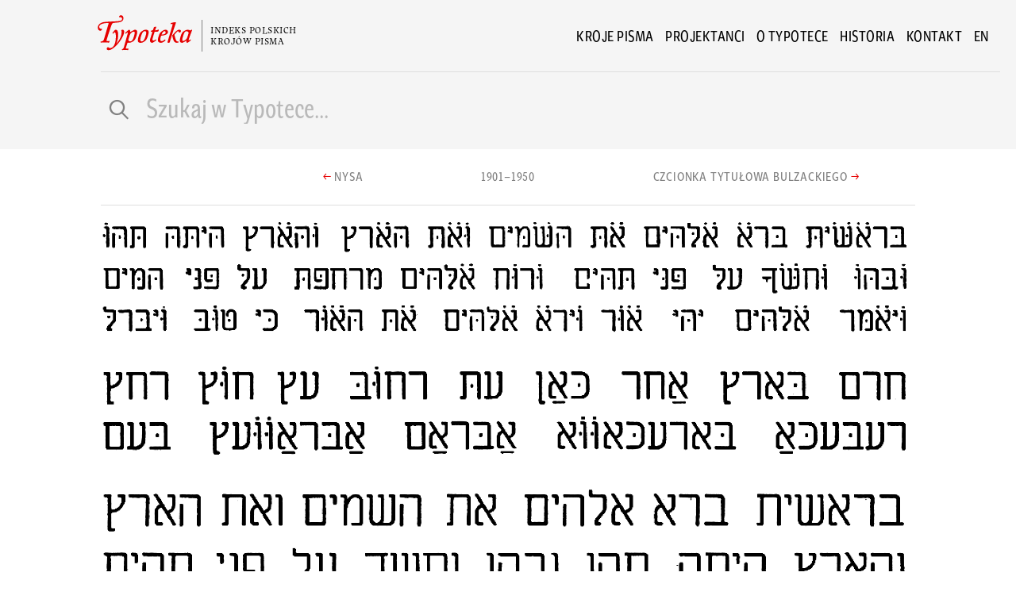

--- FILE ---
content_type: text/html; charset=UTF-8
request_url: https://typoteka.pl/pl/typeface/mirjam
body_size: 4058
content:


<!doctype html>

<html class="no-js" lang="pl">

  <head>

    <!-- Google tag (gtag.js) -->
<script async src="https://www.googletagmanager.com/gtag/js?id=G-PTP1Q3X6FP"></script>
<script>
  window.dataLayer = window.dataLayer || [];
  function gtag(){dataLayer.push(arguments);}
  gtag('js', new Date());

  gtag('config', 'G-PTP1Q3X6FP');
</script>


    <meta charset="utf-8">
    
      
<title>Mirjam - Typoteka</title>
<meta name="title" content="Mirjam - Typoteka" />
<meta property="og:title" content="Mirjam - Typoteka" />
<meta name="twitter:title" content="Mirjam - Typoteka" />
    
      

<meta name="robots" content="index,follow" />



      
      

<meta name="url" content="https://typoteka.pl/pl/typeface/mirjam" />
<meta property="og:url" content="https://typoteka.pl/pl/typeface/mirjam" />

      

<meta name="locale" content="pl" />
<meta property="og:locale" content="pl" />


      

<meta name="description" content="Czcionki hebrajskiego kroju Mirjam, wykonane w warszawskiej odlewni czcionek Jan Idźkowski i S-ka. W latach 30. rejestrowane w Urzędzie Patentowym w dziale zdobnictwa. Przykład z Wzor&oacute;w..." />
<meta property="og:description" content="Czcionki hebrajskiego kroju Mirjam, wykonane w warszawskiej odlewni czcionek Jan Idźkowski i S-ka. W latach 30. rejestrowane w Urzędzie Patentowym w dziale zdobnictwa. Przykład z Wzor&oacute;w..." />
<meta name="twitter:description" content="Czcionki hebrajskiego kroju Mirjam, wykonane w warszawskiej odlewni czcionek Jan Idźkowski i S-ka. W latach 30. rejestrowane w Urzędzie Patentowym w dziale zdobnictwa. Przykład z Wzor&oacute;w..." />

      

      
<link rel="image_src" href="https://typoteka.pl/storage/fonts/2_IDZKOWSKI/1919–1939_Idźkowski_Mirjam-poster.png" />
<meta name="image" content="https://typoteka.pl/storage/fonts/2_IDZKOWSKI/1919–1939_Idźkowski_Mirjam-poster.png" />
<meta property="og:image" content="https://typoteka.pl/storage/fonts/2_IDZKOWSKI/1919–1939_Idźkowski_Mirjam-poster.png" />
<meta name="twitter:image" content="https://typoteka.pl/storage/fonts/2_IDZKOWSKI/1919–1939_Idźkowski_Mirjam-poster.png" />
    

    <meta name="viewport" content="width=device-width, initial-scale=1">
    <meta property="fb:app_id" content="839285009941847">
    <meta name="google-site-verification" content="AskHM6gwz5l4re35bIyGZAIovBJMo9lQYeU-Qlc7AbE" />
    <meta name="csrf-token" content="rZYzCoRgIPmr4ZAHX95Oscgey3mK1ujNL8b5Gw1Z">

    
    
    
    <link rel="stylesheet" href="/css/app.css">
    <link rel="stylesheet" href="/fonts/fonts.css">

    <script src="https://cdnjs.cloudflare.com/ajax/libs/gsap/3.8.0/gsap.min.js"></script>
    <script src="https://cdnjs.cloudflare.com/ajax/libs/gsap/3.8.0/Draggable.min.js"></script>
    <script src="https://cdnjs.cloudflare.com/ajax/libs/gsap/3.8.0/ScrollToPlugin.min.js"></script>
    <script src="https://cdnjs.cloudflare.com/ajax/libs/gsap/3.8.0/ScrollTrigger.min.js"></script>

    <script src="https://cdnjs.cloudflare.com/ajax/libs/balance-text/3.3.0/balancetext.min.js"></script>

    <script src="/js/manifest.js"></script>
    <script src="/js/vendor.js"></script>
    <script src="/js/app.js"></script>

    <link rel="apple-touch-icon" sizes="180x180" href="/apple-touch-icon.png">
    <link rel="icon" type="image/png" sizes="32x32" href="/favicon-32x32.png">
    <link rel="icon" type="image/png" sizes="16x16" href="/favicon-16x16.png">
    <link rel="manifest" href="/site.webmanifest">
    <link rel="mask-icon" href="/safari-pinned-tab.svg" color="#e60000">
    <meta name="apple-mobile-web-app-title" content="Typoteka">
    <meta name="application-name" content="Typoteka">
    <meta name="msapplication-TileColor" content="#e60000">
    <meta name="theme-color" content="#ffffff">

  </head>

  <body data-controller="font">


    <div class="off-canvas-wrapper">
      <div class="off-canvas position-right" id="offCanvas" data-off-canvas>

        <nav id="offCanvasMenu">
   
    <div id="mobilemenuOffCanvas" class="mobileLogo offCanvasMenuShow">
      <a href="/">
        <img width="40" class="blends" src="/img/T-square.svg">
        <span class="logoSubtitle">Indeks polskich</br>krojów pisma</span>
      </a>
    </div>



  <ul  class="menu vertical offCanvasMenuShow">

              <li class=""><a href="/pl">Kroje pisma</a></li>
                <li class=""><a href="/pl/designers">Projektanci</a></li>
                <li class=""><a href="/pl/about">O Typotece</a></li>
                <li class=""><a href="/pl/history">Historia</a></li>
                <li class=""><a href="/pl/contact">Kontakt</a></li>
      
                       <li class="">
          <hr>
          <a href="https://typoteka.pl/en/typeface/mirjam" hreflang="en" rel="alternate">
            en
          </a>
         

        </li>
      


            


    
    
  </ul>

    <ul class="horizontal menu offCanvasMenuShow">
            
      <li>
        <a href="https://www.facebook.com/typotekapl"><img src="/img/icons/logo-facebook.svg" width="30"></a>
      </li>
      <li>
        <a href="https://www.instagram.com/typoteka/"><img src="/img/icons/logo-instagram.svg" width="30"></a>
      </li>

  </ul>



  <p class="balance-text offCanvasMenuShow">Jeśli jesteś twórcą krojów pisma i chcesz, żeby twój projekt znalazł się w Typotece, napisz do nas. </p>

  <div class="offCanvasMenuShow">
    <a  class="underline" href="mailto:info@typoteka.pl">info@typoteka.pl</a>
  </div>





</nav>



      </div>

      <div class="off-canvas-content" data-off-canvas-content>

        <header>
          <div class="stickyContainer mainMenuContainer"> 
  <div id="mainMenuBack" class="stickyItem grid-container full"> 
    
    <div  class="grid-container" >

        <div id="mainMenu" class="grid-x align-middle">  

          <div  class="cell auto medium-offset-1">

            <div class="mobileLogo">
              <a href="/">
                
                <img id="bigLogo" width="120" class="show-for-medium" src="/img/Typoteka.svg"> 
                <img id="smallLogo" width="40" class="show-for-small-only" src="/img/T-square.svg">

                <span class="logoSubtitle" >Indeks polskich</br>krojów pisma</span>

              
              </a>
            </div>
          </div>

          <div  class="cell shrink">

            <ul class="main-menu menu align-right show-for-medium ">

    

            <li><a href="/pl">Kroje pisma</a></li>
            <li><a href="/pl/designers">Projektanci</a></li>
            <li><a href="/pl/about">O Typotece</a></li>
            <li><a href="/pl/history">Historia</a></li>
            <li><a href="/pl/contact">Kontakt</a></li>
    
               <li>
        <a href="https://typoteka.pl/en/typeface/mirjam" hreflang="en" rel="alternate">
          en
        </a>
      </li>
              

</ul>




            
            <a  class="show-for-small-only" data-toggle="offCanvas"><img width="22" src="/img/hamburger.svg"></a>

          </div>
        </div>
    </div>
  </div>
</div>

                    
          <form id="searchBarForm" action="https://typoteka.pl/pl/search">


  <div class="grid-container ">

       <div class="grid-x grid-margin-x ">
        <div class="cell small-1"></div>
        <div class="cell medium-11">

          <hr>
          <div id="searchBar" class="grid-x grid-margin-x align-middle">


            
            <div class="cell small-11 medium-7 large-8">

              <div class="input-group">
                <span id="lupka" class="input-group-labels  PKPIcons">g</span>
                <input name="text"  class="input-group-field" placeholder="Szukaj w Typotece..."                 value="" 
               type="text">
                <div class="input-group-buttons">

                   


                 


                </div>
              </div>


            </div>

          

          

          </div>






        </div>

      </div>






    </div>
</form>



        </header>

         <main

        
         role="main"> 





<div  class="grid-container">
  <div class="grid-x grid-margin-x ">    

    <div class="cell medium-offset-1 medium-10 text-center" >


  <div  id="nextPrevBtns" class="grid-x">    
    <div class="cell small-6 medium-4 text-right" >

                <a href="https://typoteka.pl/pl/typeface/nysa" class="button medium  clear noMarginBottom">
            <span class="arrow primary-color">&larr;</span> 
            <span class="show-for-medium">Nysa</span>
            <span class="show-for-small-only" >Poprzedni</span>
          </a>
       
        
    </div>
    <div class="cell medium-4 text-center show-for-medium" >
                <a href="https://typoteka.pl/pl/period/from-letterpress-to-offset-printing" class="button medium  clear noMarginBottom lining-nums"><span >1901–1950</span></a>
            </div>
    <div class="cell small-6 medium-4 text-left" >
      
        <a href="https://typoteka.pl/pl/typeface/czcionka-tytulowa-bulzackiego" class="button medium  clear noMarginBottom">
          <span class="show-for-medium" >Czcionka tytułowa Bulzackiego</span>
          <span class="show-for-small-only" >Następny</span> 
          <span class="arrow primary-color" >&rarr;</span></a>

        
            </div>


  </div>
      



    </div>



  </div>

</div>
<div id="fontBlade" class="grid-container">

  <div class="grid-x grid-margin-x ">    
    
    <div class="cell medium-offset-1 medium-10 text-center" >

      
      <img id="fontPhoto"  data-interchange="[/storage/fonts/2_IDZKOWSKI/1919–1939_Idźkowski_Mirjam-cover.png, small],[/storage/fonts/2_IDZKOWSKI/1919–1939_Idźkowski_Mirjam-poster.png, medium]">


     
     

      
    </div>
  </div>


  

  <div class="grid-x grid-margin-x ">
    
    <div class="cell medium-offset-2 medium-8 large-offset-3 large-6" >
      <h1 class="balance-text">Mirjam</h1>

      <p><em>Autor nieznany</em></p>


      <h5 class="hide-for-small-only">&nbsp;</h5>


      <ul class="vertical medium-horizontal menu">      

        <li>
          <a ><span class="PKPIcons">c</span>1939</a>
        </li>

                  <li>
            <a href="https://typoteka.pl/pl/period/from-letterpress-to-offset-printing"><span class="PKPIcons ">j</span>Od druku wypukłego do offsetowego</a>
          </li>

                
                  <li>
            <a><span class="PKPIcons ">b</span>Warszawa</a>
          </li>
        
                  <li>
            <a href="https://typoteka.pl/pl/search?cats=1"><span class="PKPIcons ">h</span>Pisma Zecerskie</a>
          </li>
        
      </ul>

    </div>

  </div>


  <div class="grid-x grid-margin-x " >    
   
    <div class="cell medium-offset-2 medium-8 large-offset-3 large-6" >
        <p>. . .</p>
        

        <p>Czcionki hebrajskiego kroju Mirjam, wykonane w warszawskiej odlewni czcionek Jan Idźkowski i S-ka. W latach 30. rejestrowane w Urzędzie Patentowym w dziale zdobnictwa. Przykład z <em>Wzor&oacute;w czcionek żydowskich</em>, Warszawa 1936.</p>
          

                
        <div>
                        <span class="label"><a href="https://typoteka.pl/pl/search?tags=1">sans</a></span> 
                        <span class="label"><a href="https://typoteka.pl/pl/search?tags=7">geometric</a></span> 
                        <span class="label"><a href="https://typoteka.pl/pl/search?tags=12">modern</a></span> 
                  </div>

    <hr class="show-for-large">


    </div>

    <div class="cell medium-8 medium-offset-2 large-offset-0 large-auto" >

      
              

          <hr>
      <h4 class="Maecenass bold">Wydawca</h4> 

      <ul class="sideLinkss horizontal large-vertical menu">   
        <li> Warszawska odlewnia czcionek Jan Idźkowski i S-ka </li>
      </ul>

    
    
            <hr>
        <h4 class="Maecenass bold">Skrypty</h4>

        <ul class="sideLinkss horizontal menu">      
                  
            <li class="capitalize"><a href="https://typoteka.pl/pl/search?scripts=5">Hebrajski</a></li>
                          </ul>
    

    <hr class="hide-for-large">



    </div>
  </div>




  



  
</div>


 </main>

        <footer><div id="footerHolder" class="grid-container fluid">

  
  <div class="grid-container">

    <div class="grid-x grid-margin-x ">
      
      <div class="cell medium-8" >
        <h4 class="text-center medium-text-left">O Typotece</h4>
        <div class="text-center medium-text-left"><p>Typoteka to indeks krojów pisma stworzonych przez twórców związanych z Polską.</p>
<p>Pismo jest nośnikiem kultury i jednocześnie jej wynikiem. Jest komunikacyjnym spoiwem obywateli wielu krajów, wyznawców różnych religii, przedstawicieli różnych kultur. Typoteka prezentuje pisma drukarskie i typograficzne stworzone na przestrzeni kilkuset lat, dla różnych alfabetów, przez przez ludzi urodzonych na terenach dziesiejszej lub ówczesnej Polski, oraz tych, którzy w pewnym momencie na te tereny przybyli.

<em><a href='https://typoteka.pl/pl/about'>Czytaj więcej...</a></em></p>        
        </div>

        


        <hr class="show-for-small-only">
        

         

      </div>

      <div class="cell medium-4">

         <h4 class="text-center medium-text-left">Kontakt</h4>
         <p class="text-center medium-text-left balance-text"><a href="mailto:info@typoteka.pl">info@typoteka.pl</a></p>
         <h4 class="text-center medium-text-left">Zgłoś swój projekt</h4>
        <p class="text-center medium-text-left  balance-text">Jeśli jesteś twórcą krojów pisma i chcesz, żeby twój projekt znalazł się w Typotece, napisz do nas.  </p>
         
          <ul class="horizontal menu medium-align-left offCanvasMenuShow ">
            
          <li >
            <a href="https://www.facebook.com/typotekapl"><img src="/img/icons/logo-facebook.svg" width="30"></a>
          </li>
          <li>
            <a href="https://www.instagram.com/typoteka/"><img src="/img/icons/logo-instagram.svg" width="30"></a>
          </li>

        </ul>
      </div>
    </div>

   

    <hr>

   
    <div class="grid-x grid-margin-x text-center align-middle align-center">


      <div class="cell medium-7 large-5">
        <img src="/img/logos/dofinansowano.svg">
      </div>
      
    </div>

    <hr>

    <div id="partnersLogos" class="grid-x grid-padding-x small-up-2 medium-up-5  text-center align-middle">
       
          
          <div class="cell">
            <a href="http://nowolipki.org" target="_blank"><img  src="/img/logos/nowolipki.svg"></a>
          </div>
          <div class="cell">
            <a href="http://stgu.pl" target="_blank"><img  src="/img/logos/stgu.svg"></a>
          </div>
          <div class="cell">
            <a href="https://rejestr.io/krs/646065/fundacja-collegium-nobilium-opoliense" target="_blank"><img  src="/img/logos/collegium.svg"></a>
          </div>
          <div class="cell">
            <a href="http://warsawposterbiennale.com" target="_blank"><img  src="/img/logos/ipb.svg"></a>
          </div>
          <div class="cell">
            <a href="http://polishgraphicdesign.com" target="_blank"><img  src="/img/logos/pgda.svg"></a>
          </div>
          <div class="cell">
            <a href="http://gust.org.pl" target="_blank"><img  src="/img/logos/gust.svg"></a>
          </div>
          <div class="cell">
            <a href="https://www.fontlab.com" target="_blank"><img  src="/img/logos/fontlab.svg"></a>
          </div>
          <div class="cell">
            <a href="https://asp.waw.pl/" target="_blank"><img  src="/img/logos/asp.svg"></a>
          </div>
          <div class="cell">
            <a href="http://www.cobrpp.com.pl/actapoligraphica/index.php?page=strona-glowna" target="_blank"><img  src="/img/logos/acta.svg"></a>
          </div>
          <div class="cell">
            <a href="http://ptwk.pl/" target="_blank"><img  src="/img/logos/ptwk.svg"></a>
          </div>

    </div>

    <hr>

    <div class="grid-x grid-margin-x ">
     
      <div class="cell medium-6 text-center medium-text-left ">
        <p class="balance-text">Używamy <a href="https://pl.wikipedia.org/wiki/HTTP_cookie" target="_blank">ciasteczek</a> do różnych niecnych spraw (statystyki)</p>
      </div>

      <div class="cell medium-6 text-center medium-text-right ">
        <p class="balance-text">A stronę zrobił <a href='https://typoteka.pl/designer/michal-jarocinski'>Michał Jarociński</a></p>
      </div>

    </div>


  </div>
</div>



</footer> 

      </div>
    </div>



  

  </body>
</html>


--- FILE ---
content_type: text/css
request_url: https://typoteka.pl/fonts/fonts.css
body_size: 163
content:
.Maecenas{font-family:Maecenas;font-style:normal;font-weight:400}@font-face{font-display:swap;font-family:Maecenas;font-style:normal;font-weight:400;src:url(Maecenas-Regular.woff2) format("woff2"),url(Maecenas-Regular.woff) format("woff")}@font-face{font-display:swap;font-family:Maecenas;font-style:italic;font-weight:400;src:url(Maecenas-RegularItalic.woff2) format("woff2"),url(Maecenas-RegularItalic.woff) format("woff")}@font-face{font-display:swap;font-family:Maecenas;font-style:normal;font-weight:700;src:url(Maecenas-Bold.woff2) format("woff2"),url(Maecenas-Bold.woff) format("woff")}@font-face{font-display:swap;font-family:Maecenas;font-style:italic;font-weight:700;src:url(Maecenas-BoldItalic.woff2) format("woff2"),url(Maecenas-BoldItalic.woff) format("woff")}.GellerSans{font-family:GellerSans}.bold{font-weight:700}@font-face{font-display:swap;font-family:GellerSans;font-style:normal;font-weight:700;src:url(GellerSansWeb-SemiBold.woff2) format("woff2"),url(GellerSansWeb-SemiBold.woff) format("woff")}@font-face{font-display:swap;font-family:GellerSans;font-style:normal;font-weight:400;src:url(GellerSansWeb-Regular.woff2) format("woff2"),url(GellerSansWeb-Regular.woff) format("woff")}@font-face{font-display:swap;font-family:GellerSans;font-style:italic;font-weight:400;src:url(GellerSansWeb-RegularItalic.woff2) format("woff2"),url(GellerSansWeb-RegularItalic.woff) format("woff")}@font-face{font-display:swap;font-family:PKPIcons;font-style:normal;font-weight:400;src:url(PKPIcons-Regular.woff2) format("woff2"),url(PKPIcons-Regular.woff) format("woff")}


--- FILE ---
content_type: image/svg+xml
request_url: https://typoteka.pl/img/icons/logo-facebook.svg
body_size: 363
content:
<?xml version="1.0" encoding="utf-8"?>
<!-- Generator: Adobe Illustrator 14.0.0, SVG Export Plug-In . SVG Version: 6.00 Build 43363)  -->
<!DOCTYPE svg PUBLIC "-//W3C//DTD SVG 1.1//EN" "http://www.w3.org/Graphics/SVG/1.1/DTD/svg11.dtd">
<svg version="1.1" id="Layer_1" xmlns="http://www.w3.org/2000/svg" xmlns:xlink="http://www.w3.org/1999/xlink" x="0px" y="0px"
	 width="32px" height="32px" viewBox="0 0 32 32" enable-background="new 0 0 32 32" xml:space="preserve">
<path fill="#CACACA" d="M16,0C7.2,0,0,7.2,0,16s7.2,16,16,16s16-7.2,16-16S24.8,0,16,0z M20.2,10.7h-1.5c-1.2,0-1.4,0.6-1.4,1.4v1.8
	H20.1l-0.4,2.8h-2.4V24H14.4v-7.3h-2.5v-2.8h2.5v-2.1C14.3,9.3,15.8,8,18,8c1,0,1.9,0.1,2.2,0.1V10.7z"/>
</svg>


--- FILE ---
content_type: image/svg+xml
request_url: https://typoteka.pl/img/logos/stgu.svg
body_size: 1017
content:
<?xml version="1.0" encoding="UTF-8" standalone="no"?><!DOCTYPE svg PUBLIC "-//W3C//DTD SVG 1.1//EN" "http://www.w3.org/Graphics/SVG/1.1/DTD/svg11.dtd"><svg width="100%" height="100%" viewBox="0 0 300 200" version="1.1" xmlns="http://www.w3.org/2000/svg" xmlns:xlink="http://www.w3.org/1999/xlink" xml:space="preserve" xmlns:serif="http://www.serif.com/" style="fill-rule:evenodd;clip-rule:evenodd;stroke-linejoin:round;stroke-miterlimit:2;"><g id="stgu"><path d="M75.685,100.525c-2.273,-2.024 -5.065,-3.236 -10.076,-3.972c0,-0 -10.823,-2.175 -12.176,-3.366c-1.439,-1.277 -2.045,-3.009 -2.045,-4.946c-0,-4.708 3.485,-8.301 9.838,-8.301c4.545,-0 8.398,0.974 10.487,3.084l5.228,-5.086c-3.377,-3.247 -8.377,-5.033 -15.488,-5.033c-11.201,0 -18.009,6.353 -18.009,15.639c-0,4.329 1.288,7.695 3.939,10.173c2.338,2.176 5.823,3.669 10.217,4.276l6.353,0.898c3.171,0.454 4.535,0.974 5.899,2.24c1.439,1.277 2.121,3.225 2.121,5.552c-0,5.163 -4.091,8.139 -11.126,8.139c-5.52,-0 -9.838,-1.18 -13.767,-5.087l-5.454,5.314c5.141,5.163 10.974,7.035 19.07,7.035c11.288,0 19.383,-5.833 19.383,-15.65c0,-4.556 -1.45,-8.355 -4.394,-10.909Zm20.531,-19.925l14.827,0l0,46.04l8.182,0l0,-46.04l14.828,0l-0,-7.251l-37.837,-0l0,7.251Zm76.745,24.103l11.493,-0l0,2.987c0,3.452 -0.757,6.147 -2.716,8.398c-2.121,2.392 -5.228,3.734 -8.777,3.734c-3.171,-0 -6.05,-1.191 -7.955,-3.204c-2.641,-2.868 -3.247,-5.909 -3.247,-16.634c-0,-10.704 0.617,-13.691 3.247,-16.527c1.905,-2.013 4.784,-3.301 7.955,-3.301c6.05,0 9.989,3.464 11.353,9.297l8.247,0c-1.505,-9.156 -8.172,-16.526 -19.6,-16.526c-5.747,-0 -10.444,2.013 -14.157,5.671c-5.303,5.249 -5.227,11.137 -5.227,21.386c-0,10.271 -0.076,16.18 5.227,21.418c3.702,3.669 8.55,5.693 14.157,5.693c5.671,-0 10.747,-1.797 14.838,-6.072c3.56,-3.744 4.837,-8.171 4.837,-15.043l0,-8.15l-19.675,0l-0,6.873Zm77.231,3.365c0,7.122 -4.47,11.527 -11.201,11.527c-6.732,-0 -11.115,-4.405 -11.115,-11.527l-0,-34.936l-8.172,0l0,35.348c0,10.985 8.334,18.398 19.297,18.398c10.975,0 19.373,-7.402 19.373,-18.398l0,-35.348l-8.171,0l0,34.936l-0.011,0Z" style="fill:#fff;fill-rule:nonzero;"/></g></svg>

--- FILE ---
content_type: image/svg+xml
request_url: https://typoteka.pl/img/logos/fontlab.svg
body_size: 17571
content:
<?xml version="1.0" encoding="UTF-8" standalone="no"?><!DOCTYPE svg PUBLIC "-//W3C//DTD SVG 1.1//EN" "http://www.w3.org/Graphics/SVG/1.1/DTD/svg11.dtd"><svg width="100%" height="100%" viewBox="0 0 300 200" version="1.1" xmlns="http://www.w3.org/2000/svg" xmlns:xlink="http://www.w3.org/1999/xlink" xml:space="preserve" xmlns:serif="http://www.serif.com/" style="fill-rule:evenodd;clip-rule:evenodd;stroke-linejoin:round;stroke-miterlimit:2;"><g id="fontlab"><path d="M95.387,63.866c0.157,0.157 0.313,0.314 0.392,0.549c0.078,0.157 0.157,0.314 0.314,0.471l-0,0.471c-0,0.157 0.078,0.235 0.157,0.235c0.157,0.235 0.235,0.471 0.471,0.628c0.156,0.157 0.313,0.392 0.549,0.549c-0,0.078 0.078,0.235 0.235,0.392c0,0.157 0.079,0.314 0.157,0.471l0.157,0.706c0.079,0.079 0.079,0.079 0,0.236c-0.078,0.078 0,0.157 0.157,0.157l0,0.314c0,0.078 0.078,0.156 0.157,0.235l-0,0.785c-0,0.078 -0,0.157 0.078,0.157l0,0.549c0.079,0.078 0.157,0.157 0.314,0.235c0.157,0.079 0.157,0.157 0.079,0.393c0.078,0.078 0.078,0.078 0.157,0.078c0.078,0 0.157,0.079 0.235,0.157l0.785,-0l-0,0.078l0.628,0l-0,0.079l1.177,-0l-0,0.078l0.47,0.157l0.079,0c-0.079,0 -0,0 0.078,0.079l0.706,-0l0,0.157l0.628,-0l0,0.157l0.706,0.078l0,0.157l0.628,0c0.079,0.079 0.079,0.079 0.236,0.079l0.313,-0c0.079,0.156 0.157,0.156 0.314,0.156l0.314,0l-0.157,0.157c0.157,0.079 0.236,0.079 0.314,0.079c0.079,-0.079 0.157,-0 0.157,0.078l0.549,0c0.079,0.157 0.157,0.236 0.314,0.236l0.236,-0l0.47,0.235c0.157,0.079 0.393,0.157 0.55,0.236l0.314,-0l-0,0.156c0.078,0.079 0.156,0.079 0.235,0c0.078,-0.078 0.157,0 0.157,0.157l0.785,0l-0,0.314l0.156,0c0.157,0.079 0.236,0 0.236,0c0.078,-0.078 0.078,-0.078 0.157,-0.078c0.235,0.078 0.392,0.157 0.549,0.235c0.392,0.157 0.706,0.236 0.863,0.236l0,0.157c0.314,0.078 0.628,0.156 0.863,0.313c0.236,0.157 0.55,0.314 0.864,0.471l-0,-0.157c0.156,0.079 0.235,0.157 0.313,0.157l0.236,0.236l1.098,0.392l0,0.157l0.157,0.078l0.079,0.079c-0,0.078 0.078,0.157 0.157,0.157c0.157,-0 0.235,0.078 0.314,0.157c-0,0.078 0.156,0.157 0.313,0.157c0,0.157 0.157,0.235 0.55,0.235l-0,0.314c-0,0.078 0.078,0.157 0.157,0.157c-0,0.078 -0.079,0.078 -0.157,0.078l-0,0.314l0.627,0l0,0.157c0.157,-0.078 0.236,-0.157 0.314,-0.157c0.079,0 0.079,0 0.157,0.079c0.079,0.078 0.157,0.078 0.236,0.078c-0,0.079 -0,0.157 0.078,0.157c0.079,0.079 0.079,0.079 0.079,0.157c-0.157,0.157 -0.157,0.235 -0.157,0.392l-0,0.157c-0,0.079 -0,0.079 0.078,0.079c0.079,0.078 0.079,0.157 0.079,0.157c-0.079,0.078 -0,0.078 0.078,0.157l0,0.627l-0.157,0.157c0,0.157 0,0.157 0.079,0.236c0.078,-0 0.078,0.078 0.078,0.157c0,0.157 -0.078,0.235 -0.157,0.313c-0.078,0.079 -0.157,0.079 -0.235,0.157l-0.157,0l-0,-0.235c-0,0.078 -0.079,0.157 -0.157,0.471l-0.157,0.157l-0,0.784c0.157,0.079 0.157,0.079 0.157,0.157c-0,0.079 -0,0.157 0.078,0.236c0.079,0.078 0.079,0.157 0,0.157l0,0.157c0,0.157 0,0.235 -0.078,0.314l-0,0.627l-0.314,0l-0,0.55c-0.157,-0 -0.314,0.078 -0.392,0.235c-0.079,0.157 -0.157,0.235 -0.314,0.235c-0.079,0 -0.157,-0.078 -0.236,-0.157c-0.078,-0.157 -0.078,-0.235 -0.078,-0.313l-0.157,-0c-0.157,-0.079 -0.314,-0 -0.392,0.235c-0.079,0.157 -0.236,0.314 -0.314,0.314l-0.314,-0.157c-0.157,-0 -0.157,-0 -0.157,0.078c-0,0.079 -0.079,0.079 -0.157,0.079c-0.078,0.157 -0.157,0.235 -0.157,0.392l-0.314,0.157l-0.392,0.392l-0.471,0c-0.078,0.079 -0.078,0.079 -0.157,0.079c-0.078,-0 -0.078,0.078 0,0.314c-0.157,-0.079 -0.235,0.078 -0.392,0.235l-0.471,-0.471l-0.628,0l-0.314,0.314c-0.157,0.079 -0.235,0.157 -0.235,0.157c-0.078,0 -0.157,-0.078 -0.314,-0.157c-0.157,-0.078 -0.235,-0.157 -0.314,-0.157l-0.157,0c-0.078,0 -0.157,0 -0.314,-0.078c-0.078,-0.079 -0.235,-0.079 -0.313,-0.079l-0.236,-0.47c-0.078,-0.079 -0.157,-0.079 -0.314,-0.079c-0.157,0 -0.157,-0.078 -0.157,-0.157l-1.255,0c-0.079,0.079 -0.079,0.079 -0.157,0.079c-0.079,-0 -0.079,0.078 -0.079,0.235l-0.156,0c-0.079,-0.392 -0.314,-0.549 -0.707,-0.471l0,-0.706l-0.078,-0c-0.079,-0 -0.079,-0 -0.157,0.078c-0.157,-0.078 -0.314,-0.156 -0.471,-0.313c-0.157,-0.157 -0.235,-0.236 -0.471,-0.236c-0.078,0 -0.157,0 -0.235,0.079c-0.079,0.078 -0.079,0.078 -0.157,0.078c-0.078,0 -0.157,-0.078 -0.314,-0.157c-0.157,-0.078 -0.157,-0.157 -0.157,-0.235c-0.078,-0.079 -0.157,-0.157 -0.314,-0.157l0,-0.157c-0.157,-0.079 -0.314,-0.235 -0.549,-0.549l-0.157,-0l0,0.157l-0.471,-0c0,-0.079 -0.078,-0.157 -0.157,-0.157c0,0.157 0,0.235 -0.078,0.314l-0.079,-0c-0.078,-0 -0.078,-0 -0.078,-0.079l-0.785,0l-0.078,0.079c-0.079,-0.079 -0.157,-0.079 -0.157,-0.157c-0,-0.079 -0.079,-0.079 -0.236,-0c0,-0.157 0,-0.236 -0.078,-0.314c-0.078,-0 -0.078,-0.079 -0.157,-0.079l0,-0.235l0.079,-0c-0.079,-0.157 -0.157,-0.157 -0.393,-0.157l-0.235,-0c-0.079,-0 -0.079,0.078 -0.157,0.157l-0.236,-0l0,-0.471l-0.47,0c-0.157,0 -0.314,-0.078 -0.471,-0.157c-0.157,-0.078 -0.236,-0.157 -0.314,-0.157l-0,-0.078l-0.157,0.157l-0.078,-0c-0.079,-0.157 -0.157,-0.236 -0.314,-0.236c-0.079,-0.078 -0.079,-0.078 -0.157,-0.078c-0.079,-0 -0.079,0.078 -0.079,0.157l-0.314,-0c0,-0.079 -0.078,-0.157 -0.157,-0.157c-0.078,-0.079 -0.156,-0.079 -0.235,-0.157l-0.314,-0c0,0.078 0,0.078 -0.078,0.078c-0.079,0 -0.079,0.079 -0.157,0.157c-0.079,0.079 -0.157,0.157 -0.314,0.157l-0.157,0l0.078,-0.392l-0.313,-0c-0.079,0.078 -0.079,0.157 -0.079,0.235c0,0.079 -0.078,0.157 -0.157,0.236c0.079,-0.236 0.079,-0.314 -0.078,-0.393c-0.157,-0.078 -0.236,-0.157 -0.236,-0.235l-0.157,-0c-0.078,0.157 -0.157,0.157 -0.235,0.157c-0,0.235 -0.078,0.314 -0.157,0.471c0.079,-0.079 0.079,-0.157 0,-0.236c-0.078,-0.078 -0.157,-0.157 -0.157,-0.235l-0.706,-0l-0,-0.079l-0.942,0l0,-0.157l-0.549,0c0,-0.078 0,-0.157 -0.078,-0.157c-0.079,0 -0.079,0 -0.157,-0.078l-0.314,0.078l-0,-0.156c0.078,-0 0.078,-0.079 0.078,-0.157c0,-0.079 0,-0.079 -0.078,-0.079l-0.55,0c-0.313,0.079 -0.549,0.079 -0.627,0.079c-0.079,-0 -0.157,0.078 -0.157,0.157l0.078,0.313l-0.157,0c0,-0.157 -0.078,-0.235 -0.157,-0.313c-0.078,0.078 -0.078,0.078 -0.078,0.156c-0.079,0.079 -0.079,0.079 -0.157,0.079c0.078,0.235 0.078,0.471 -0.157,0.549c-0.157,0.157 -0.314,0.314 -0.392,0.55l-0.079,-0l0,0.156c0,0.079 0,0.157 0.079,0.314c-0.236,0 -0.314,0.079 -0.471,0.157l-0.235,0.236c-0.079,-0 -0.157,-0 -0.471,0.078c-0.236,0.079 -0.393,0.157 -0.393,0.314l0,0.314c0,0.078 -0.078,0.078 -0.157,0.157c-0.078,0.078 -0.156,0.157 -0.156,0.314l-0.314,-0c-0,0.078 -0,0.078 -0.079,0.157c-0.078,0.078 -0.078,0.157 -0.078,0.235l-0,0.706c-0.079,0 -0.157,0 -0.157,-0.078c-0,-0.079 -0.079,-0.079 -0.157,-0.079l-0.157,0l-0,0.471c-0.235,0 -0.314,0.079 -0.392,0.235c-0.079,0.157 -0.079,0.236 -0.157,0.314c-0.236,0.079 -0.471,0.236 -0.707,0.471c-0.157,-0.078 -0.235,0 -0.313,0.079c-0,0.078 -0.079,0.235 -0.157,0.392c-0.157,-0.079 -0.236,-0.079 -0.314,0.157c-0.079,0.157 -0.079,0.314 -0.157,0.392l-0,0.706c0.157,0 0.314,0.079 0.471,0.157c0.078,0 0.157,0 0.157,-0.078c0.078,-0.079 0.078,-0.157 0.156,-0.235c0.079,-0.236 0.157,-0.314 0.236,-0.393c0.078,-0.078 0.078,-0.235 0.157,-0.549c-0,0.078 0.078,0.157 0.157,0.235c0.078,0.079 0.078,0.157 0.157,0.157c-0,0.079 -0.079,0.157 -0.236,0.314c-0.078,0.079 -0.157,0.157 -0.235,0.157c-0,0.079 -0,0.157 -0.079,0.314c-0.078,0.078 -0.078,0.157 -0.078,0.314c-0.079,0.078 -0.157,0.157 -0.314,0.235c-0.157,0.079 -0.235,0.079 -0.314,0.079c-0.078,0.078 -0.078,0.078 -0.078,0.235c-0,0.079 -0,0.157 -0.079,0.314l-0.157,0.471l0.157,0.157c0.079,-0 0.079,-0 0.079,-0.079c-0,-0.078 0.078,-0.078 0.235,-0.078c0.079,-0 0.157,0.078 0.157,0.157l0,0.157c0,0.078 -0.078,0.235 -0.235,0.392c-0.157,0.157 -0.236,0.314 -0.236,0.392l-0.471,0c-0.078,0.079 -0.156,0.157 -0.235,0.157c-0.078,0.079 -0.157,0.079 -0.235,0.157l-0.236,0.236l0,0.313l-0.157,0.157c-0.078,0.079 -0.157,0.079 -0.235,0l-0,0.314c-0.235,0.079 -0.314,0.236 -0.314,0.471c-0.078,-0.078 -0.157,-0.078 -0.235,0c-0.079,0.078 -0.079,0.157 -0.157,0.157l-0.628,-0.157l0.785,0c-0,-0.078 0.078,-0.078 0.157,-0.078c-0,-0.157 0.157,-0.157 0.392,-0.157c0.314,0.078 0.549,0.078 0.706,0.157c0.079,-0.079 0.157,-0.157 0.157,-0.314l0.314,-0l-0,0.314c-0.079,0.078 -0.235,0.078 -0.471,-0.079c-0.235,-0.157 -0.314,-0.078 -0.314,0.079c-0.471,0.313 -0.706,0.784 -0.706,1.49l-0.314,0c-0.157,-0.078 -0.235,0 -0.314,0.157l0.079,0.079l-0,0.314c-0.079,-0 -0.157,0.078 -0.157,0.235c-0.079,0.157 -0.157,0.157 -0.236,0.079l0,0.157l-0.235,-0c-0.078,-0 -0.157,-0 -0.157,0.078c0,0.078 0,0.157 0.079,0.235l-0.157,0l-0,0.314c-0.314,0 -0.55,0.079 -0.628,0.236l0.314,-0c-0,0.157 -0,0.157 0.078,0.157c0,-0.079 0,-0.079 0.079,-0.079c0.078,0 0.078,-0.078 0.078,-0.157l1.02,0l0,-0.078l0.628,-0l-0,0.157l1.569,-0.079c0.079,0 0.157,0 0.157,-0.078l0,-0.079l0.706,0l0,0.157l2.276,0l0,0.079c0.157,-0.079 0.314,-0.079 0.471,-0.079c0.157,0 0.235,-0.078 0.314,-0.314l1.569,0c0,-0.157 0,-0.157 0.079,-0.157l0.078,0c0.078,0 0.078,0.079 0.235,0.157c0.079,0.079 0.157,0.157 0.157,0.236l0.471,-0l0,-0.079l0.314,0l0,0.157l0.157,0.079l0.314,0.314c0.078,-0 0.157,-0 0.157,-0.079c0.078,-0.078 0.078,-0.078 0.157,-0.078c0.078,-0 0.157,-0 0.157,0.078c-0,0.079 0.078,0.079 0.157,0.079l0.078,-0l0.157,-0.157l1.255,-0.079l0.079,0.157l0.471,0c0.078,0 0.157,0 0.157,0.079c-0,0.078 -0,0.078 0.078,0.078l0,0.157l0.471,-0l-0,0.157l1.098,-0.157c0,0.078 0,0.157 0.079,0.235l-0,0.785c0.157,0.078 0.235,0.078 0.314,0.235c0.078,0.079 0.235,0.157 0.392,0.157c-0.235,0.393 -0.235,0.393 -0.235,0.471c-0,0.079 0.078,0.079 0.157,0.079l-0,0.706l-0.079,-0l0,0.863c-0.235,0.235 -0.392,0.549 -0.471,1.02l-0.157,0c-0.156,0.314 -0.313,0.628 -0.392,0.942c-0.078,0.314 -0.235,0.549 -0.471,0.863c-0.157,-0 -0.314,0.078 -0.392,0.157c-0.235,0.078 -0.392,0.078 -0.471,0.157c-0.078,0.078 -0.157,0.157 -0.314,0.235l0,0.471c-0.078,-0 -0.157,-0.079 -0.235,-0.157l-0.471,-0c-0.078,-0 -0.235,0.078 -0.392,0.235c-0.157,0.157 -0.314,0.236 -0.393,0.236l-0.078,-0l-0,-0.157l-0.549,-0c-0.079,0.078 -0.079,0.157 -0.236,0.157c-0.078,-0 -0.157,0.078 -0.157,0.157l-0.157,-0c0,-0.157 0,-0.236 -0.078,-0.236l-0.235,0c-0.236,0 -0.314,0 -0.314,0.079c0.078,0.078 -0.079,0.078 -0.314,0.157l-0.079,0.078c0,0 -0.078,0 -0.157,0.157c-0.157,0 -0.313,0.079 -0.47,0.314l-0.314,-0.314c-0.157,-0.157 -0.314,-0.235 -0.393,-0.235l-0.078,-0l-0.157,0.157l-0.628,-0l0,-0.079l-0.078,-0.078l-0,-0.393l0.157,0c0.078,0 0.157,-0.078 0.157,-0.157c-0,-0.078 -0.079,-0.157 -0.236,-0.235c0,-0.157 -0.157,-0.235 -0.235,-0.235c-0.236,-0 -0.392,0.078 -0.471,0.235c-0.157,-0.078 -0.235,0 -0.314,0.078c-0.078,0.079 -0.078,0.157 -0.157,0.236l-0.471,0.235c-0.156,0.079 -0.235,0.157 -0.392,0.236c0.079,-0.079 0,-0.157 -0.078,-0.236c-0.079,-0.078 -0.157,-0.078 -0.157,-0.157l-0.942,0c0,0.079 -0.078,0.079 -0.157,0.157c-0.078,0.079 -0.157,0.157 -0.157,0.393l-0.706,-0l-0.628,-0.393l-0.706,0l0,-0.549l-0.157,0c-0.157,0 -0.157,0.078 -0.157,0.157c-0.157,-0.079 -0.235,-0.079 -0.314,-0c-0.078,0.078 -0.157,0.078 -0.157,0.078c0.079,-0.235 0,-0.313 -0.157,-0.392c-0.156,-0.078 -0.156,-0.235 0,-0.471l-0.706,0l-0.392,0.236l-0.235,0.47c-0.157,-0.078 -0.236,-0.156 -0.314,-0.235c-0.079,-0.078 -0.236,-0.078 -0.471,-0.078l-0,-0.864l-0.157,0l-0.157,0.079l-0.628,-0c-0.078,0.157 -0.078,0.314 -0.235,0.392c-0.079,0.079 -0.079,0.236 -0,0.471l-0.157,0c-0,-0.078 -0,-0.157 -0.079,-0.235c-0.078,-0.079 -0.078,-0.157 -0.078,-0.236c-0.079,-0.314 -0.235,-0.314 -0.235,-0.392c-0.079,-0 -0.157,-0 -0.157,0.078c-0,0.079 -0.079,0.079 -0.157,0.079c-0.079,0.078 -0.079,0.078 -0.079,0.157c0,0.235 0.079,0.314 0.314,0.314c0.157,-0 0.314,-0 0.392,0.078l0,0.314l-0.157,0c0,-0.078 0,-0.157 -0.078,-0.157c0,-0.078 -0.078,-0.078 -0.078,-0.157l-0.314,0l-0,0.392c-0.157,-0.156 -0.236,-0.313 -0.236,-0.47l-0.314,-0c-0.078,0.157 -0.078,0.235 -0.078,0.314c-0,0.078 -0,0.156 -0.079,0.156l0,0.628c-0.156,0.079 -0.235,0.157 -0.235,0.314c-0.078,0.079 -0.078,0.079 -0.235,0.157c-0.079,0.078 -0.079,0.157 -0,0.314l-0.236,-0l0,0.392c-0.157,0 -0.157,0.079 -0.157,0.314l-0.235,0c-0,0.157 -0.079,0.236 -0.157,0.314l-0,0.706c-0.078,0.079 -0.157,0.157 -0.157,0.314l-0.157,0l0,0.471c-0.078,0.078 -0.157,0.157 -0.471,0.157c-0.235,-0 -0.392,0.078 -0.314,0.157c-0.156,-0.079 -0.235,-0.079 -0.235,0.078c-0.078,0.157 -0.157,0.157 -0.314,0.079l-0.392,0.784c-0.157,-0.078 -0.236,-0.078 -0.236,0.079c-0.078,0.157 -0.157,0.235 -0.235,0.314l0,0.706c-0.078,-0 -0.157,-0 -0.157,0.078c0,0.079 -0.078,0.079 -0.078,0.079l-0.157,0.706l0.157,0c-0,-0.078 0.078,-0.157 0.157,-0.314c0.078,-0.157 0.156,-0.314 0.156,-0.471l0.157,0l0,0.157c-0.157,0 -0.235,0.079 -0.157,0.236c0.079,0.157 0,0.235 -0.156,0.235c0.078,0.157 0.078,0.314 -0,0.392c-0.079,0.079 -0.157,0.079 -0.236,0l0,0.157l-0.157,0l0,0.079l0.157,0.157l0,0.314c-0.078,-0 -0.157,-0 -0.157,0.078c0,0.079 -0.078,0.079 -0.157,0.079l-0.157,-0.157c-0.078,-0 -0.157,0.078 -0.235,0.157l-0.235,0.235l-0.079,0.785l0.079,0.157l-0,0.078c-0,0.235 -0.079,0.314 -0.314,0.392c-0.236,0.079 -0.314,0.079 -0.314,0c-0.079,0.157 -0.079,0.236 -0.079,0.471l-0.235,0.314c-0,0.079 -0.079,0.079 -0.157,0.157c-0.078,0.078 -0.157,0.157 -0.078,0.235l-0.236,0c0,-0.078 -0.078,-0.157 -0.235,-0.313l-0,0.784c0.078,0.079 0.157,0.079 0.314,0.079l-0.157,0.157l-0.079,-0c-0.078,-0 -0.078,0.078 -0.078,0.157l-0.157,-0l-0,-0.157l-0.157,0.47l0.157,0l-0,0.471c-0.157,0 -0.157,0.079 -0.157,0.157l-0,0.314l-0.471,0.392c0,0.079 0,0.157 -0.078,0.236c-0.079,0.078 -0.079,0.157 -0.157,0.235l-0.079,0.549l-0.157,0c-0.157,0.157 -0.157,0.314 -0.157,0.393c0,0.078 -0.078,0.157 -0.157,0.235l-0.157,0.549l-0.392,0.236l0.314,0.314c-0.157,-0.079 -0.314,-0 -0.392,0.078c-0.079,0.079 -0.157,0.157 -0.314,0.157c-0,-0.157 -0.079,-0.235 -0.157,-0.235c-0.079,0.078 -0.079,0.078 -0,0.235c0.078,0.079 -0,0.157 -0.079,0.157l-0.078,0.471l0.078,0.078c-0.078,0.157 -0.078,0.236 -0.235,0.314c-0.079,0.079 -0.157,0.236 -0.157,0.471l-0.157,0l-0.392,1.02c-0.079,0.157 -0.157,0.314 -0.314,0.471c-0.157,0.157 -0.236,0.314 -0.314,0.549c-0.235,0 -0.392,0.079 -0.392,0.314c-0,0.235 -0.157,0.314 -0.393,0.235l0,0.236l-0.863,-0c-0.078,0.078 -0.078,0.078 -0.078,0.157c0.078,0.078 -0,0.078 -0.079,0.157c0,0.078 0.079,0.078 0.157,0.078l0,0.157c-0.078,0.079 -0.078,0.157 -0.078,0.157l-0,0.079c-0.079,0.078 -0.079,0.156 -0,0.156c0.078,0 0.078,0.079 0.078,0.157l0.314,-0.157l0,0.157c-0.235,0.157 -0.392,0.393 -0.471,0.55c-0.078,0.235 -0.157,0.47 -0.314,0.706c-0.157,-0 -0.235,0.078 -0.313,0.157c-0.079,0.157 -0.079,0.235 -0.157,0.314l-0,1.02c-0.157,0.078 -0.236,0.157 -0.236,0.314l-0.471,0.392l-0.235,0.785l-0.942,-0.079l0,-0.157c-0.078,-0.078 -0.078,-0.157 -0.078,-0.235c0.078,-0.079 -0,-0.157 -0.079,-0.236c-0.078,0.157 -0.078,0.314 -0.235,0.393c-0.078,0.078 -0.157,0.235 -0.157,0.471c-0.157,-0 -0.235,0.078 -0.314,0.157c0,-0.079 0,-0.157 0.079,-0.157c0.078,-0.079 0.078,-0.079 0.078,-0.157l0.079,-0c0.157,-0.393 0.313,-0.785 0.47,-1.256l0.236,0l-0,-0.549l0.157,-0l-0.314,-0.392l-0.236,0.47c-0.078,0.157 -0.078,0.314 -0.078,0.55l-0.157,-0l-0.235,0.47c-0.157,0.157 -0.236,0.314 -0.471,0.393l-0,0.784c-0.079,0.079 -0.079,0.157 -0.079,0.236c0,0.078 0,0.157 -0.078,0.235c-0.157,0 -0.235,0 -0.314,0.079c0,-0.157 0,-0.236 0.079,-0.236c0.078,-0.078 0.078,-0.157 0.078,-0.314l0.235,-0.156c-0.078,-0.157 -0.157,-0.157 -0.235,-0.157l-0.549,-0l-0,0.235c-0.079,0.078 -0.157,0.078 -0.314,0.235c-0.079,0.079 -0.079,0.157 -0,0.314c-0.079,0 -0.157,0 -0.157,0.079c0.078,-0 0.078,-0 0.078,0.078c0,0.079 0.079,0.079 0.157,0.079l0,0.157l-0.157,-0l0,0.157c-0.078,0.078 -0.078,0.078 -0.078,0.156c-0,0.079 0.078,0.079 0.157,0.079l-0,0.471c-0.314,-0 -0.392,0.078 -0.236,0.235c-0.156,0 -0.235,0.079 -0.235,0.157c0.079,0.157 0.157,0.235 0.157,0.314l0.157,0.157l-0.157,0.157c-0.078,0.078 -0.078,0.078 -0.157,0.078c0,0.079 0,0.157 0.079,0.157c0.078,0 0.078,0.079 0.078,0.157l-0.157,0.157l-0.235,0.628l0.078,0.706c0.079,0 0.157,0.078 0.157,0.157l-0.235,0.235c-0.079,0 -0.157,-0.078 -0.157,-0.157c-0,-0.078 -0.079,-0.157 -0.157,-0.157c-0.079,0 -0.157,0.079 -0.314,0.157c-0.157,0.079 -0.235,0.236 -0.235,0.314c-0.157,-0.078 -0.236,-0.235 -0.236,-0.471l-0.078,0l-0.157,-0.078l-0,-0.785l-0.157,0l-0.706,0.157c-0.079,0 -0.157,0 -0.157,-0.078c-0.079,-0.079 -0.157,-0.157 -0.314,-0.236l-0,-1.647c-0.157,-0.079 -0.157,-0.079 -0.157,-0.157c0.078,-0 0.078,-0.079 0.157,-0.157c0.078,-0.079 0.078,-0.157 0.157,-0.157l0.157,-1.413l0.157,0c0.078,-0.157 0.078,-0.235 0.078,-0.235c-0.078,-0.078 0,-0.078 0.079,-0.157l0.078,-0.785l-0.078,-0.706l0.156,-0.157c0,-0.078 0,-0.157 -0.078,-0.157c-0.078,0 -0.078,-0.078 -0.078,-0.157c-0,-0.157 0.078,-0.157 0.156,-0.157l0.079,-0.706l0.157,0l-0,-0.863c0.078,0 0.157,0 0.157,-0.078c-0,-0.079 0.078,-0.079 0.157,-0.079l0.157,-0.863c-0.079,-0 -0,-0.078 0.157,-0.235l0.078,-0.707c0.157,0 0.235,-0.078 0.235,-0.157c0.079,-0.156 0.079,-0.235 0.079,-0.392l0.157,0l-0,-0.157l-0.314,-0.157l-0,-0.235c0.314,-0.079 0.471,-0.157 0.471,-0.471c-0.079,-0.235 -0,-0.471 0.157,-0.549l0.078,-0.863c0.157,-0.236 0.314,-0.471 0.393,-0.707c0.078,-0.235 0.156,-0.549 0.235,-0.784l0.078,-0c0.157,-0.079 0.157,-0.157 0.236,-0.314c-0,-0.079 0.078,-0.157 0.078,-0.314c0,-0.235 0.079,-0.314 0.157,-0.471l0,-0.549c0.079,-0.079 0.157,-0.157 0.236,-0.314c0.078,-0.157 0.157,-0.314 0.235,-0.392l0.157,-0c0.078,-0 0.078,-0 0.078,0.078c-0.078,0.079 0,0.079 0.079,0.079l-0,0.235c-0,0.079 -0,0.079 0.078,0.157c0.079,-0.157 0.157,-0.235 0.157,-0.392c0,-0.157 0.079,-0.236 0.157,-0.314l0,-0.471c0,-0.079 0,-0.157 -0.078,-0.157c-0.079,0 -0.079,-0.078 -0.079,-0.157l-0.157,0l0,-0.392c0.079,-0.079 0.157,-0.157 0.236,-0.314c0.078,-0.079 0.235,-0.157 0.471,-0.157l-0,-0.157l-0.236,0l0.079,-0.392c0.078,-0.079 0.078,-0.157 0.078,-0.157c0,-0 0,-0.079 0.079,-0.157c-0,-0.236 0.078,-0.314 0.156,-0.393l0,-0.313l0.157,-0c0.079,-0.079 0.157,-0.157 0.157,-0.314c0.079,-0.079 0.079,-0.157 0.079,-0.314l0.314,-0c-0,-0.392 0.157,-0.706 0.392,-1.02c0,-0.236 0.079,-0.393 0.157,-0.471l-0.157,-0c0.079,-0.392 0.235,-0.706 0.392,-0.942c0.157,-0.235 0.314,-0.47 0.393,-0.863c0.078,-0.078 0.157,-0.078 0.235,-0.235c0.079,-0.079 0.079,-0.157 0,-0.314l0.236,-0c-0,-0.549 0.156,-0.942 0.549,-1.256c-0,-0.235 0.157,-0.235 0.392,-0.156c0.236,0.078 0.392,0.078 0.471,-0.079l0.157,0c0.157,-0.549 0.392,-1.177 0.706,-1.883c0.079,0.157 0.157,0.314 0.157,0.471l0.078,-0l0.157,0.157l0.314,-0l0,-0.471c0,-0.079 0,-0.079 -0.078,-0.157l-0.157,-0.157l-0.314,-0l0,-0.392l0.078,-0c0.157,-0.157 0.236,-0.236 0.236,-0.393c0.078,-0.157 0.078,-0.235 0.157,-0.314l-0,-0.706c0.157,-0.078 0.157,-0.157 0.157,-0.157c-0,0 -0,-0.078 0.078,-0.157c0,-0.078 0,-0.157 0.079,-0.235c0.078,-0.079 0.078,-0.157 0.157,-0.236c0.078,-0.078 0.078,-0.156 0.078,-0.235c0,-0.078 0,-0.078 0.079,-0.157l-0,-0.314l-0.236,0l0,-0.314l-0.471,0c-0.157,-0.157 -0.235,-0.235 -0.47,-0.235l-0.314,0l-0.236,0.157c-0.078,-0.079 -0.157,-0.079 -0.157,-0.157c-0.078,-0.078 -0.078,-0.078 -0.157,-0.078l-0.078,0.235l-0.549,-0l-0,0.157l-0.55,-0l-0.313,-0.471c-0.079,0 -0.079,0 -0.079,0.079l0,0.156l-0.314,-0.235l-1.02,0c0,-0.078 0,-0.157 -0.078,-0.157c-0.079,-0.078 -0.079,-0.157 -0.079,-0.235c-0.392,0.157 -0.628,0.078 -0.706,-0.157l-0.471,-0l-0.314,0.157c0,-0.157 -0.078,-0.314 -0.157,-0.471c-0.157,-0.157 -0.235,-0.157 -0.314,-0.157c-0.156,-0 -0.235,0.078 -0.313,0.157l-0.55,-0l0,-0.157l-0.627,-0c-0,0.078 -0,0.157 -0.079,0.157c-0.078,-0 -0.078,0.078 -0.078,0.157l-0.707,-0c0,0.078 -0.078,0.078 -0.156,0.157c-0.079,0.078 -0.157,0.157 -0.314,0.157c-0.079,-0 -0.079,-0.079 -0.157,-0.157l-1.334,-0c-0,-0.079 -0.079,-0.157 -0.157,-0.314l0.314,-0.314c0.078,-0.157 0.078,-0.314 -0,-0.471c0.157,-0.078 0.314,-0.078 0.392,-0.235c0.079,-0.079 0.157,-0.157 0.157,-0.314c-0,-0.078 -0,-0.078 -0.078,-0.157c-0.079,-0.078 -0.079,-0.157 -0.079,-0.235c0,-0.157 0.079,-0.236 0.314,-0.393l0.628,-0.157l0.549,-0.235l0.471,-0l-0,-0.942l0.157,0c0.078,0.079 0.078,0.157 0.078,0.157l0.236,0c0.078,0 0.156,-0.078 0.313,-0.157c0.079,-0.078 0.157,-0.235 0.157,-0.392c0.079,0.078 0.079,0.078 0.157,0.078c0.079,0 0.079,-0.078 0.157,-0.156l0.471,-0c0,0.078 0.078,0.078 0.235,0.156c0.157,0.079 0.236,0.157 0.314,0.157c0.236,0 0.314,-0.078 0.236,-0.157c0.314,0 0.47,0 0.627,-0.078c0.157,-0.078 0.314,-0.157 0.55,-0.235l-0,-0.079c0.157,0 0.392,-0.078 0.627,-0.314c0.236,-0.157 0.471,-0.314 0.55,-0.314c0.235,0 0.314,0.079 0.314,0.236l0.706,-0c0.078,-0.079 0.157,-0.157 0.314,-0.236c0.157,-0.078 0.235,-0.157 0.314,-0.235l0.706,-0c0.078,0.078 0.078,0.157 0.157,0.157l0.078,-0c0.236,-0 0.314,-0.079 0.471,-0.157l0.628,-0l-0,0.235l0.706,0c0.078,0 0.157,0 0.157,-0.078l-0,-0.079l0.549,0c0.079,-0.078 0.157,-0.078 0.236,-0.078c0.078,-0 0.078,-0.078 0.078,-0.235c0.078,-0 0.157,-0 0.157,0.078c-0,0.079 -0,0.079 0.078,0.079l0,0.078c0.079,-0 0.079,-0 0.079,-0.078c-0,-0.079 -0,-0.079 0.078,-0.157l0.471,-0l0.079,0.157c-0,0.078 -0,0.078 0.078,0.078l0,-0.078c0,0.078 0,0.078 0.079,0.078c0.078,-0 0.078,-0 0.078,-0.078c-0,-0.079 -0,-0.079 0.078,-0.157l0.707,-0l-0,-0.157l0.157,-0c-0,-0.157 0.078,-0.236 0.157,-0.236c0.078,-0.078 0.156,-0.157 0.156,-0.314l0,-0.392l0.157,0c0.079,-0.078 0.157,-0.157 0.157,-0.314c0.079,-0.078 0.079,-0.157 0.079,-0.314l0.157,-0.314c0.078,-0.235 0.235,-0.47 0.471,-0.784c0.235,-0.236 0.313,-0.471 0.392,-0.706c0.157,-0 0.235,-0.079 0.314,-0.236l-0,-0.314c0.157,-0.235 0.314,-0.392 0.471,-0.627c0.156,-0.236 0.313,-0.471 0.392,-0.864l0.157,0c-0,-0.157 -0,-0.235 0.078,-0.313l0.314,-0.55c0.079,-0.078 0.157,-0.157 0.157,-0.314c0.157,-0.157 0.314,-0.313 0.392,-0.706l0.157,0l1.02,-1.883l0,-0.471c0.157,-0.078 0.314,-0.157 0.393,-0.314c0.078,-0.157 0.157,-0.314 0.235,-0.549c0.157,-0.078 0.236,-0.157 0.236,-0.314c-0,-0.157 0.078,-0.235 0.157,-0.314l0.156,0c0,-0.157 0,-0.235 0.079,-0.314l0.235,0l0.236,-0.941c0.157,-0.314 0.235,-0.471 0.471,-0.549c0.156,-0.393 0.313,-0.785 0.549,-1.177c0.235,-0.393 0.392,-0.785 0.471,-1.178l-0.236,0c0.079,-0.156 0.157,-0.313 0.157,-0.392c0,-0.078 0.079,-0.157 0.157,-0.157c0.157,-0.078 0.157,-0.157 0.157,-0.314c-0.078,-0.078 0,-0.235 0.078,-0.314c0.079,0.079 0.157,0.079 0.236,0c0.078,-0.078 0.157,-0.078 0.235,-0.078c-0.157,-0.157 -0.235,-0.157 -0.314,-0.157c-0.078,0 -0.157,0.079 -0.313,0.157l-0.157,-0.157l-0,0.157c-0.079,0 -0.079,-0.078 -0.079,-0.235c0.079,-0.157 0,-0.236 -0.078,-0.157l-0.314,0.157c-0.079,-0 -0.157,0.078 -0.157,0.157l-0,-0.157l-0.157,-0c-0.079,-0 -0.157,0.078 -0.314,0.157c0,-0.157 -0.078,-0.157 -0.157,-0.157l0,-0.236c-0.078,-0.078 -0.157,0 -0.235,0.079c-0.157,0.078 -0.236,0.078 -0.314,-0l-0.785,-0c-0.078,0.078 -0.235,0.157 -0.471,0.157c-0.235,-0 -0.313,0.078 -0.47,0.235l-1.02,0l-0,-0.157c0.156,0.549 -0,0.549 -0.079,0.549c-0.157,0 -0.235,0.079 -0.235,0.236l-0.785,-0c-0,0.078 -0.079,0.157 -0.157,0.157c-0.078,-0 -0.157,-0.079 -0.235,-0.157c-0.079,-0.079 -0.079,-0.157 -0.079,-0.157l-0.863,-0c0,0.157 0,0.157 0.078,0.157l0.079,-0l-0,0.157c-0.235,-0 -0.314,0.157 -0.314,0.47l-0.471,0l0,-0.235c-0.078,-0.078 -0.078,-0.078 -0.078,-0.157l-0.706,0c-0,0.079 -0.079,0.157 -0.157,0.157c-0.079,0 -0.157,0 -0.157,-0.078c-0,-0.079 -0.079,-0.079 -0.157,-0.079c-0.236,0 -0.314,0.079 -0.314,0.157l-0.235,0c-0.079,0 -0.157,0.079 -0.236,0.157l-0.785,0l-0.156,0.078l-0,-0.078l-1.021,0l0,0.235l-0.549,0l-0.157,0.157l-0.078,0l-0,-0.157l-0.706,0c-0.157,0.157 -0.314,0.157 -0.707,0.157c-0.078,0.079 -0.078,0.157 -0.157,0.314c-0.078,0.079 -0.157,0.157 -0.313,0.157l-0,0.157l-0.55,0l0,0.079l-0.157,-0c0,-0.079 0,-0.079 -0.078,-0.079c-0.079,0 -0.079,-0.078 -0.079,-0.157l-0.157,0c-0.078,0 -0.156,0.079 -0.156,0.157c-0,0.079 -0,0.157 0.078,0.157c0.078,0 0.078,0.079 0.157,0.157l-0.471,-0.157c-0.392,0.157 -0.785,0.235 -1.177,0.314c-0.471,-0 -0.785,0.157 -1.02,0.549c-0.157,-0.078 -0.314,-0.078 -0.471,0c-0.157,0.079 -0.235,0.157 -0.235,0.314l-0.079,0c-0.078,0 -0.078,-0.078 -0.078,-0.157c-0.079,0 -0.079,0 -0.157,0.079c-0,0.078 -0.079,0.078 -0.157,0.157c-0.078,-0 -0.078,-0 -0.078,-0.079l-0.471,0.392c-0.157,0 -0.314,0 -0.393,0.079c-0.078,0.078 -0.157,0.078 -0.235,0.157c-0.078,-0 -0.157,-0 -0.314,0.078c-0.078,0 -0.157,0.079 -0.235,0.079c-0.157,-0 -0.236,0.078 -0.236,0.235c-0.314,0 -0.549,0.079 -0.706,0.157c-0.078,-0.078 -0.078,-0.078 -0.157,-0.078c-0.078,-0 -0.078,0.078 -0.078,0.157l-0.157,-0c-0.079,-0 -0.157,0.078 -0.157,0.235c-0.236,-0 -0.392,-0 -0.471,0.078c-0.078,0.079 -0.235,0.079 -0.471,0.079c-0.078,0.157 -0.078,0.235 -0.157,0.235c-0.078,0.079 -0.157,0.157 -0.235,0.314c-0.157,0 -0.157,0.079 -0.157,0.157c-0.392,0 -0.628,0.079 -0.706,0.314l-0.706,-0c-0.157,0.078 -0.236,0.157 -0.393,0.157c-0.157,0.078 -0.235,0.157 -0.314,0.314c-0.235,-0 -0.47,0.078 -0.549,0.235c-0.157,0.157 -0.314,0.236 -0.549,0.236l-0.157,0.156c-0.236,0 -0.392,0.079 -0.471,0.314l-0.157,0c-0.078,0 -0.078,0.079 -0.078,0.157l-0.471,0l-0.471,0.471l-0.157,0c-0.078,0.314 -0.235,0.549 -0.392,0.549l-0.314,0c-0.079,0.079 -0.157,0.157 -0.157,0.236c-0.079,0.078 -0.079,0.078 -0.157,-0c-0.157,0.235 -0.157,0.392 -0.157,0.628c-0.235,-0.079 -0.392,-0 -0.471,0.156c-0.078,0.236 -0.235,0.236 -0.471,0.157l0,0.314c-0.156,0 -0.235,0.079 -0.313,0.157c-0.079,0.079 -0.157,0.079 -0.314,0.236c-0.157,0.078 -0.314,0.078 -0.393,-0l-0.313,0.313c-0.157,0.079 -0.236,0.157 -0.393,0.157c-0.157,0 -0.235,-0.078 -0.235,-0.157l-0.157,0l-0,0.236l0.157,0.157l-0,0.157l-0.236,-0c-0.157,-0 -0.235,-0 -0.313,0.078c-0.079,0.079 -0.314,0.079 -0.628,0.079c0.078,0.314 -0,0.47 -0.157,0.47c-0.236,0.079 -0.314,0.157 -0.392,0.393c-0.079,-0 -0.157,-0 -0.236,0.078c-0.078,0.079 -0.157,0.079 -0.235,0.079c-0.157,-0 -0.157,-0.079 -0.157,-0.157l-0.393,-0c-0.078,-0 -0.078,-0 -0.078,0.078c0.078,0.079 0.078,0.079 0.078,0.157l-0.47,0.314c-0,0.235 -0.079,0.314 -0.157,0.392c-0,0.236 -0,0.314 -0.079,0.471c-0.157,0.157 -0.235,0.236 -0.314,0.393c-0.078,0.157 -0.078,0.313 -0.157,0.392c-0.078,-0 -0.157,-0.079 -0.313,-0.235l-0.157,-0c-0.157,0.313 -0.314,0.47 -0.471,0.47l-0,0.628l-0.471,0.235c-0.157,0.079 -0.235,0.079 -0.392,0c-0,0.079 -0,0.157 -0.079,0.157l-0.157,0.157l0.314,0l0,0.236l-0.235,-0c-0.079,0.235 -0.236,0.392 -0.471,0.471c-0.235,0.078 -0.314,0.235 -0.471,0.47c-0.078,-0.078 -0.157,0 -0.235,0.157c-0.079,0.157 -0.157,0.157 -0.236,0.157l0,0.706c-0.078,0.079 -0.078,0.157 -0.157,0.236c-0.078,0.078 -0.157,0.157 -0.157,0.235l-0.156,0c-0.157,0.236 -0.236,0.471 -0.236,0.549l-0.157,0l0,0.157c-0.078,0.079 0,0.157 0,0.157c0.079,0 0.079,0.079 0.079,0.157c-0,0.079 -0.079,0.236 -0.314,0.393c-0.236,0.157 -0.314,0.314 -0.314,0.549l-0,0.314c-0,0.157 -0,0.157 -0.079,0.157l0,0.549l-0.078,-0.078l-0,0.078l-0.157,1.648c0.078,0.078 0.078,0.157 0.078,0.314c0,0.157 0.079,0.157 0.236,0.157l-0.079,0.47c-0.157,0.236 -0.313,0.314 -0.392,0.314c-0.078,0 -0.157,0 -0.235,-0.078c-0.079,-0.079 -0.157,-0.079 -0.236,-0.079c-0.157,0 -0.314,0.079 -0.392,0.314c-0.079,0 -0.157,0 -0.157,-0.078c0,-0.079 -0.078,-0.079 -0.157,-0.079c-0.078,-0.078 -0.078,-0.078 -0.157,0c-0.078,0.079 -0.157,0.157 -0.157,0.314c-0.078,0 -0.078,0 -0.157,0.079c-0.078,0.078 -0.157,0.078 -0.235,0.078c-0.079,0 -0.157,-0.078 -0.471,-0.235c-0.157,-0.079 -0.235,-0.157 -0.471,-0.236l-0.314,0c-0.078,0 -0.235,-0.157 -0.47,-0.549c-0.236,-0.314 -0.393,-0.549 -0.471,-0.628l-0,0.393c-0.079,-0.079 -0.079,-0.157 -0.079,-0.314c0,-0.079 0,-0.157 -0.078,-0.157l-0,-0.706l-0.157,-0l-0,-0.707c-0.079,-0.078 -0.079,-0.157 -0,-0.157l-0,-0.078c-0,-0.157 -0.079,-0.235 -0.314,-0.314l0.157,-0.314l-0.392,-0.157c-0,-0.078 -0,-0.157 -0.079,-0.314c-0.078,-0.156 -0.078,-0.235 -0.078,-0.313l0.157,-0.314c-0,-0.079 -0,-0.157 -0.079,-0.236c-0.078,0 -0.078,-0.078 -0.078,-0.157c-0,-0.157 0.078,-0.157 0.157,-0.157c-0.079,-0.078 -0.157,-0.157 -0.157,-0.313c0.157,-0.079 0.157,-0.157 0.157,-0.236l-0,-0.628c0.078,0 0.078,0 0.078,-0.078l-0.157,-0.157l0,-0.314c0.079,-0.078 0.236,-0.157 0.393,-0.314c0.235,-0.078 0.313,-0.157 0.313,-0.235l0,-0.079c0,-0.078 -0.078,-0.157 -0.157,-0.157l0.079,-0.706l0.078,0l0,-0.314c0,-0.078 0.079,-0.157 0.157,-0.313l0.157,-0c0,-0.079 0,-0.157 0.079,-0.236c0.078,-0.078 0.078,-0.078 0.078,-0.157l-0.157,-0.157l0,-0.157c0.079,0 0.157,0 0.236,-0.078c0.078,-0.079 0.157,-0.079 0.235,-0.157l0.079,-1.256l0.156,0c0.079,-0.078 0.157,-0.157 0.157,-0.313c0.079,-0.079 0.157,-0.157 0.236,-0.079l-0,-0.706c-0,-0.079 0.078,-0.157 0.157,-0.236c0.078,-0.078 0.157,-0.235 0.157,-0.47l0.314,-0c0.156,-0.393 0.392,-0.707 0.863,-1.02c0.078,-0.314 0.235,-0.55 0.392,-0.707c0.235,-0.157 0.314,-0.47 0.392,-0.784c0.079,-0.079 0.157,-0.079 0.314,-0.157c0.079,-0.079 0.157,-0.157 0.157,-0.314l0.392,-0l0,-0.235c0.236,-0.079 0.393,-0.157 0.471,-0.314c0.079,-0.157 0.236,-0.393 0.314,-0.55l0.157,0c0,-0.157 0.079,-0.314 0.157,-0.549c0.235,-0.157 0.392,-0.235 0.549,-0.392c0.157,-0.157 0.314,-0.314 0.393,-0.55l0.314,-0.313c0.156,-0.157 0.235,-0.314 0.313,-0.471c0.236,-0.079 0.393,-0.079 0.55,-0.157c0.157,-0.079 0.235,-0.236 0.314,-0.471c0.078,0 0.156,0 0.156,-0.078c0.157,0.078 0.236,-0 0.314,-0.157c0.079,-0.157 0.157,-0.236 0.236,-0.314l0.078,0.078l0.471,-0.235c0.157,-0.079 0.235,-0.157 0.314,-0.314c0.157,0.078 0.235,-0 0.314,-0.157c0.078,-0.157 0.078,-0.235 0.157,-0.314l0.314,0c-0,0 0.078,-0.078 0.078,-0.157c0.078,0 0.235,-0.078 0.392,-0.157c0.157,-0.078 0.314,-0.157 0.314,-0.235l-0.078,-0c-0.079,-0 -0.079,-0.079 -0.157,-0.157c0.235,-0.157 0.392,-0.314 0.549,-0.392c0.157,-0.079 0.392,-0.236 0.549,-0.471c0.079,0.078 0.079,0.078 0.236,-0c0.078,-0.079 0.157,-0.157 0.314,-0.236l0.706,0c-0,-0.235 0.078,-0.313 0.314,-0.313c0.157,-0 0.314,-0.079 0.314,-0.314c0.157,0.078 0.313,0.078 0.392,-0.079c0.078,-0.157 0.157,-0.314 0.157,-0.392c0.235,-0.079 0.471,-0.157 0.785,-0.314c0.235,-0.157 0.47,-0.314 0.549,-0.706c0.157,-0 0.235,-0 0.314,-0.079l0.47,0c0.079,-0.078 0.157,-0.157 0.236,-0.157l-0,-0.313c0.157,-0 0.235,-0.079 0.314,-0.157c0.078,-0.079 0.157,-0.157 0.235,-0.157l0.628,-0.314c0.157,0.078 0.235,-0 0.314,-0l0.157,-0.157c0.314,-0.157 0.549,-0.314 0.863,-0.392c0.235,-0.079 0.471,-0.314 0.628,-0.55l0.706,0l-0,0.236c0.235,-0.079 0.314,-0.157 0.471,-0.236c0.078,-0.078 0.157,-0.235 0.235,-0.392l0.078,-0c0.079,0.078 0.079,0.078 0.079,0.157c0.078,-0.079 0.078,-0.079 0.157,-0.079c0.078,0 0.078,0 0.078,-0.078l0.628,-0c0,0.078 0,0.078 0.079,0.078c0.078,0 0.078,0.079 0.078,0.157c0.078,-0.157 0.157,-0.157 0.235,-0.157c0.079,0 0.157,0 0.236,0.079l0.235,-0c0.079,-0 0.157,-0 0.157,-0.079c0,-0.078 -0.078,-0.157 -0.157,-0.235l0,-0.235c0.079,-0 0.157,-0.079 0.314,-0.157c0.079,-0.079 0.157,-0.157 0.236,-0.157c0.078,-0 0.156,-0 0.156,0.078c0,0.079 0,0.079 0.079,0.079c0.078,-0 0.157,-0 0.157,-0.079c-0,-0.078 -0,-0.078 0.078,-0.078c0.236,0.078 0.393,0.078 0.471,-0.079c0.079,-0.157 0.157,-0.314 0.157,-0.471c0.157,0 0.314,0 0.392,-0.078c0.079,-0.079 0.236,-0.157 0.393,-0.235c0.157,-0 0.235,-0 0.392,-0.079c0.079,-0.078 0.157,-0.078 0.314,-0.078c0.078,0.078 0.157,-0 0.235,-0.079c0.079,-0.078 0.157,-0.078 0.236,0c0.078,0.079 0.157,0 0.235,-0.157l1.883,-0.706l0,-0.157l0.707,-0.392c0.392,-0 0.627,-0.079 0.706,-0.157l0.549,-0c0.079,-0.157 0.157,-0.236 0.314,-0.236c0.157,-0.078 0.235,-0.078 0.392,-0.157l0,0.157l0.471,0.157c0.079,-0.078 0.079,-0.157 0.079,-0.314l0.47,0l0,0.157l0.314,0c0.079,-0.078 0.079,-0.157 0.079,-0.235c0.157,0.078 0.235,-0 0.314,-0.078c0.078,-0.079 0.156,-0.157 0.235,-0.157l-0,0.235l0.392,-0c0.157,-0 0.314,-0.078 0.55,-0.157c0.156,-0.078 0.313,-0.078 0.47,-0.157l0.785,0l0,-0.471l0.079,0.157l-0,0.079c-0,-0.079 0.078,-0.079 0.156,-0.079c0.079,0 0.079,-0.078 0.079,-0.157c0.078,0 0.157,-0.078 0.314,-0.157c0.157,0 0.314,-0.078 0.392,-0.157c0.079,-0.078 0.079,-0.078 0.157,-0.078c0.079,-0 0.157,-0 0.157,0.078c-0,0.079 -0,0.079 0.078,0.157c0.079,-0.078 0.157,-0.078 0.157,-0.157c0.079,0.157 0.157,0.157 0.314,0.157c0.079,0 0.157,-0.078 0.236,-0.157c0.078,-0.078 0.157,-0.156 0.314,-0.235l0.235,0c0.078,0 0.157,-0.078 0.235,-0.157l0.707,0c0.078,-0.078 0.156,-0.078 0.313,0c0.157,0.079 0.157,0 0.079,-0.235l0.314,0.157c0.078,-0.157 0.157,-0.236 0.157,-0.314c0.078,-0.157 0.157,-0.236 0.157,-0.157c-0.079,-0 -0.079,0.078 -0.079,0.157l0,0.157c0,0.235 0.157,0.314 0.471,0.314c-0,0.078 -0,0.078 0.078,0.157c0.079,0.078 0.079,0.156 0.079,0.235l0.157,-0l-0,-0.392c0.157,-0 0.314,-0 0.314,-0.079c0.078,-0.078 0.078,-0.078 0.157,-0.078l0.157,0.157c0.078,-0.079 0.157,-0.157 0.313,-0.157c0,-0.157 0,-0.236 0.079,-0.236l0.157,0l-0,-0.235c0.157,-0 0.235,-0 0.314,-0.079l0.941,0c0,0.079 0,0.079 -0.078,0.079l-0.157,-0l-0,0.235l0.235,0l0.157,-0.157c0.157,-0.157 0.236,-0.157 0.236,-0.157c-0,0.079 -0.079,0.079 -0.157,0.157l0.235,0c0.079,0 0.392,0.079 0.942,0.157c0.078,-0.157 0.157,-0.235 0.314,-0.235c0.157,-0.079 0.235,-0.079 0.313,-0.079l0.157,-0.47c0,0.078 0,0.078 0.079,0.157l0.157,0.156l0.235,0c0.079,-0.078 0.079,-0.156 0.157,-0.156c0.079,-0 0.079,-0.079 0,-0.236l0.157,0c0.079,0.079 0.157,0.157 0.314,0.157c0.157,0 0.235,0.079 0.314,0.157l-0,0.078l0.314,0l-0,-0.078l0.392,-0l0.314,-0.471c0.078,0 0.157,-0.078 0.157,-0.157l-0.079,-0.314l0.314,0l0,0.236c0.157,0.157 0.236,0.157 0.236,0.157c0.157,-0 0.235,-0 0.235,-0.079c0.079,-0.078 0.079,-0.078 0.157,0l-0,-0.314l0.785,0l-0,0.314l0.863,0l0.863,-0.078l0.157,-0.157l0.078,-0c0.079,-0 0.157,-0 0.236,0.078c0.078,0.079 0.157,0.079 0.235,0.079l0.392,-0.236l0.628,0l0,0.236c0.079,-0.157 0.236,-0.236 0.393,-0.236c0.078,0 0.157,0.079 0.157,0.157c-0,0.079 0.078,0.157 0.156,0.157c0.157,0 0.236,0 0.393,0.079c0.157,0.078 0.235,0.078 0.314,-0c-0,-0.079 0.078,-0.079 0.157,-0.157c0.235,-0.236 0.392,-0.393 0.549,-0.628c0.157,-0.235 0.392,-0.392 0.628,-0.549c-0.079,-0.236 -0,-0.314 0.078,-0.393l0.235,-0.235c0.079,-0.157 0.157,-0.392 0.236,-0.706c0.078,-0.314 0.235,-0.471 0.471,-0.471c0.078,-0 0.157,-0 0.157,0.078c-0,0.079 0.078,0.079 0.157,0.079c0.078,-0 0.156,-0.079 0.313,-0.314c0.157,-0.078 0.236,-0.235 0.236,-0.314l0.078,0l0.314,-0.706l0,-0.549c0.236,-0.157 0.314,-0.236 0.314,-0.314l0.235,-0l0.079,0.078c0.078,0 0.078,-0.078 0.157,-0.157l0.157,0c-0,0.079 -0,0.079 0.078,0.079c0.079,0.078 0.157,0.157 0.157,0.235c0.157,0.157 0.236,0.314 0.393,0.471c0.156,0.157 0.156,0.314 0.156,0.549c0.079,0.079 0.079,0.157 0.157,0.157c0.079,0 0.079,-0.078 0.157,-0.157c0.079,-0.157 0.079,-0.235 0,-0.314l0.393,0c0.078,0 0.157,0 0.235,-0.078c0.079,-0.078 0.157,-0.078 0.235,-0.078c-0.313,-0.236 -0.627,-0.393 -1.02,-0.393l0,-0.314c0.079,0 0.079,-0.078 0.157,-0.157l0.785,0c0.078,0.079 0.157,0.157 0.314,0.157c-0,0.157 0.078,0.236 0.157,0.314c0.078,0.079 0.157,0.157 0.157,0.236l0.392,-0l0.157,-0.157c0.078,-0.079 0.078,-0.157 0.078,-0.157l0,-0.863l-0.313,-0.314m28.719,32.721c0.078,0.157 0.078,0.314 0.235,0.392c0.079,0.078 0.157,0.235 0.314,0.392l0.471,0.314l-0,0.314c0.078,0.079 0.157,0.079 0.157,0.235c0.078,0.079 0.157,0.079 0.392,0c0,0.236 0,0.314 0.079,0.393c0.078,0.078 0.078,0.157 0.078,0.392l0.157,0l-0,0.549c0.235,0.079 0.392,0.236 0.471,0.471c0.078,0.236 0.157,0.314 0.235,0.471l0,0.628c-0.078,-0.079 -0.078,-0.157 -0.078,-0.314c-0,-0.079 -0.079,-0.157 -0.236,-0.235c-0.078,-0 -0.078,0.078 -0.078,0.156l-0,0.707c0.078,-0 0.078,-0 0.157,0.078l0.157,0.157l-0,0.942l-0.157,0.157c-0.079,0.078 -0.157,0.157 -0.236,0.157c-0.078,0.078 -0.078,0.078 -0.078,0.156c-0.236,0.157 -0.314,0.236 -0.314,0.393c0.078,0.157 -0,0.235 -0.235,0.314l-0,0.47l0.47,0c0.079,0.079 0.079,0.157 0.079,0.314c-0.079,0.079 -0,0.157 0.078,0.236l0,0.627c-0.078,0.079 -0.157,0.157 -0.157,0.236c-0.078,0.078 -0.078,0.157 -0.157,0.235l-0.627,0l-0.157,0.157c-0,0 -0.079,0 -0.157,0.079l-0,0.471c-0.079,-0 -0.079,0.078 -0.157,0.156c-0.079,0.079 -0.079,0.157 -0.157,0.314c-0.078,0.079 -0.078,0.157 -0.157,0.157l-0.157,0.236l0,0.078c0,0 0,0.079 0.079,0.157c-0.079,0.157 -0.157,0.235 -0.393,0.314c-0.235,0.078 -0.314,0.157 -0.314,0.392c-0.235,0 -0.235,0.079 -0.157,0.157c-0.156,-0.078 -0.235,0 -0.313,0c-0.079,0.079 -0.157,0.079 -0.236,0.079l0.157,0.157l0,0.157c-0.157,0.078 -0.314,0.156 -0.314,0.235c-0.078,0.157 -0.157,0.235 -0.235,0.314l-0,0.784l-0.471,0.314l-0.392,0.314c-0.236,0.079 -0.393,0.079 -0.55,0.236c-0.157,0.078 -0.313,0.313 -0.313,0.549c-0.236,0.157 -0.471,0.392 -0.628,0.706l-0.471,0c-0.078,0.157 -0.078,0.314 -0.235,0.392c-0.079,0.079 -0.236,0.157 -0.314,0.236c-0.157,0.078 -0.236,0.157 -0.314,0.235c-0.079,0.079 -0.157,0.236 -0.157,0.471c-0.157,0 -0.235,0 -0.314,0.079c0,0.078 -0.078,0.078 -0.078,0.078c-0.157,0.157 -0.314,0.235 -0.471,0.235l-0,0.393c-0.157,0.078 -0.236,0.078 -0.236,0.157c-0.078,0.078 -0.157,0.157 -0.313,0.157l-0.314,-0c-0.157,0.235 -0.236,0.313 -0.393,0.313c-0.078,0.079 -0.157,0.236 -0.314,0.393c-0.157,0.157 -0.313,0.235 -0.47,0.157c-0,0.157 -0.079,0.157 -0.157,0.157c-0.079,-0 -0.079,-0 -0.079,0.078l0,0.157c-0.157,0 -0.157,0.079 -0.157,0.157c-0.157,0 -0.314,0 -0.471,0.078c-0.156,0.079 -0.156,0.157 -0.078,0.314l-0.235,0c-0.079,0 -0.079,0.079 -0,0.157l-0,0.157c-0.079,0.079 -0.079,0.157 -0.236,0.157c-0.078,0.079 -0.157,0.157 -0.157,0.236l-0.549,-0l-0.706,0.392c-0.236,-0 -0.393,0.078 -0.471,0.157c-0.078,0.078 -0.235,0.157 -0.471,0.235l-0.549,0l-0,-0.078c-0.157,-0 -0.235,0.078 -0.235,0.157c-0.079,0.078 -0.079,0.157 -0.157,0.235c-0.157,0 -0.236,0 -0.314,0.079c-0.079,0.078 -0.157,0.078 -0.236,0.078l0.157,0.235c-0.157,0 -0.314,0.079 -0.471,0.157l-0.157,0c-0.078,0 -0.156,0.079 -0.156,0.236c-0.236,0.078 -0.393,0.157 -0.55,0.157c-0.157,0.078 -0.392,0.157 -0.549,0.235c-0.235,0 -0.392,0.079 -0.549,0.157l-0.706,0c-0.157,0.157 -0.314,0.235 -0.471,0.157c-0.157,-0.078 -0.236,-0 -0.157,0.157l-0.314,-0l-0,-0.157c-0.079,-0 -0.079,-0 -0.157,0.078l-0.157,0.157c-0.078,0.079 -0.078,0.079 -0.235,0.079c-0.079,-0.079 -0.157,-0 -0.157,0.157l-1.02,-0l-0.157,-0.157c-0.079,-0 -0.079,-0 -0.079,0.078c-0.078,0 -0.235,0.079 -0.471,0.157c-0.235,0.157 -0.392,0.236 -0.392,0.314c-0.078,0 -0.078,0 -0.078,-0.078c-0.079,-0.079 -0.079,-0.079 -0.079,-0.157l-1.334,-0l0.079,-0.157l-0.628,-0l-0,-0.157l-0.785,-0c0,-0.079 -0.078,-0.157 -0.157,-0.236l-1.334,0l0,-0.156c-0.157,-0 -0.235,-0.079 -0.313,-0.157l-0.314,-0.236c-0.236,0.079 -0.314,0.079 -0.393,-0.078c-0.078,-0.157 -0.157,-0.236 -0.314,-0.314c-0.078,-0.314 -0.235,-0.628 -0.549,-0.863c-0.314,-0.236 -0.549,-0.471 -0.785,-0.707c-0.078,-0.235 -0.156,-0.392 -0.313,-0.47c-0.079,-0.157 -0.236,-0.314 -0.314,-0.471c-0,-0.236 -0.079,-0.392 -0.236,-0.471c0.079,-0.235 0,-0.392 -0.157,-0.471c-0.157,-0.157 -0.235,-0.235 -0.313,-0.392c-0,-0.471 -0.079,-0.785 -0.236,-0.785l0,-0.471c0.079,-0.078 0.157,-0.078 0.314,-0.078c0.157,0.078 0.235,-0.078 0.314,-0.235c-0.157,-0.079 -0.236,-0.079 -0.314,-0.079l-0.392,0l-0,-0.785c-0.079,0 -0.157,-0.078 -0.157,-0.156l-0,-0.079c0.078,-0.078 0.078,-0.078 0.157,-0.078l-0,-1.177l0.157,-0l-0,-0.785c0.078,-0 0.078,-0.079 0.078,-0.157l0,-0.314c0.157,-0.078 0.157,-0.078 0.157,-0.157l-0,-0.314c0.078,-0.157 0.157,-0.235 0.157,-0.392c-0,-0.157 0.078,-0.235 0.157,-0.392l0.392,-0l0,-0.314l-0.314,-0l0,-0.314l0.157,-0.157c0,-0.079 0,-0.079 0.079,-0.157c0.157,-0.157 0.235,-0.235 0.314,-0.392c-0,-0.157 0.078,-0.236 0.157,-0.471c0.156,-0.079 0.235,-0.157 0.235,-0.314c-0,-0.078 -0,-0.157 0.078,-0.314l0.157,0c0,-0.157 0.079,-0.314 0.157,-0.471c0.079,-0.157 0.236,-0.235 0.393,-0.235l-0,-0.392c0.078,-0.079 0.078,-0.157 0.157,-0.157c0.078,-0 0.156,-0.079 0.156,-0.314l0.079,-0c0.235,-0.393 0.392,-0.706 0.549,-1.099c0.157,-0.314 0.471,-0.628 0.785,-0.863c-0,-0.235 0.078,-0.392 0.314,-0.471c0.235,-0.157 0.314,-0.314 0.314,-0.471c0.157,-0.156 0.314,-0.313 0.47,-0.392c0.157,-0.078 0.236,-0.235 0.236,-0.392l1.177,-1.02l-0,-0.314c0.157,-0 0.314,-0.079 0.471,-0.157c0.157,-0.157 0.235,-0.236 0.235,-0.471l0.628,-0.706c0.314,0.078 0.471,-0 0.471,-0.157c0.078,-0.157 0.157,-0.392 0.313,-0.549c0.236,0.078 0.314,0.078 0.471,-0c0.079,-0.079 0.157,-0.157 0.236,-0.314c0.157,-0 0.314,-0.079 0.314,-0.157c0.078,-0.079 0.157,-0.157 0.313,-0.236c0,-0.156 0.079,-0.313 0.236,-0.47c0.157,-0.157 0.235,-0.236 0.314,-0.236c-0,-0.078 -0,-0.157 0.078,-0.157c0.079,-0.078 0.079,-0.157 0.157,-0.235c0.236,-0.079 0.314,-0.079 0.471,-0.157c0.078,-0.078 0.157,-0.157 0.314,-0.235c0.157,0.078 0.314,0.078 0.392,-0.079c0.079,-0.157 0.157,-0.235 0.236,-0.314l0.392,0c-0,-0.078 -0,-0.157 0.078,-0.157c0.079,0 0.079,-0.078 0.079,-0.157c0.235,-0.078 0.392,-0.157 0.628,-0.235c0.235,-0.078 0.392,-0.157 0.549,-0.157c0.078,-0.314 0.235,-0.471 0.471,-0.549l0.706,-0.236c0.235,-0.314 0.549,-0.47 0.863,-0.47l-0,-0.314c0.235,0.157 0.392,0.157 0.471,-0c0.078,-0.157 0.157,-0.314 0.314,-0.393l0.47,0c0.157,0 0.236,-0.078 0.236,-0.314c0.157,-0.078 0.314,-0.156 0.471,-0.156c0.157,-0.079 0.392,-0.079 0.549,-0.157c-0.079,-0 -0,-0.079 0.157,-0.236c0.235,0 0.392,-0.078 0.471,-0.235c0.235,0.078 0.392,-0 0.47,-0.079c0.079,-0.078 0.157,-0.157 0.314,-0.157c0.393,-0.078 0.707,-0.157 1.02,-0.313c0.314,-0.157 0.55,-0.314 0.785,-0.55c0.079,0.079 0.157,0.079 0.314,0c0.078,-0.078 0.157,-0.157 0.235,-0.314c0.157,0 0.471,-0.078 0.785,-0.313c0.392,-0.236 0.628,-0.314 0.706,-0.314c0.079,-0 0.157,-0 0.236,0.078c0.078,0.079 0.078,0.079 0.157,0.079c0.313,-0 0.47,-0.079 0.47,-0.314l0.471,-0c-0.157,0.314 -0.078,0.392 0.236,0.392l0.078,0c0.079,0 0.079,-0.078 0.157,-0.157c0.078,0 0.157,0.079 0.235,0.314c0.157,-0 0.236,0.078 0.236,0.314c-0.157,-0.079 -0.314,-0.079 -0.393,-0c-0.078,0.078 -0.235,0.157 -0.392,0.235c-0.157,0 -0.235,0.079 -0.471,0.157c0,0.079 -0.078,0.079 -0.235,0.236c-0.157,0.078 -0.235,0.157 -0.314,0.157c-0.078,-0 -0.157,-0 -0.235,-0.079c-0.079,-0.078 -0.079,-0.078 -0.157,-0.078c-0.079,-0 -0.157,-0 -0.236,0.078c0.079,0 0.157,0.079 0.236,0.157c0.078,0.078 0.157,0.157 0.235,0.078l0,0.157c-0.157,0.079 -0.235,0.157 -0.235,0.314c-0,0.157 -0,0.314 -0.079,0.393l-0.314,0.157l-0.235,0.235c-0.078,0.078 -0.157,0.157 -0.314,0.235c0,0.157 0,0.314 -0.078,0.314c-0.079,0.079 -0.079,0.157 -0.079,0.314c-0.235,-0.078 -0.392,0 -0.471,0.157c-0.078,0.157 -0.157,0.314 -0.313,0.392c-0.236,0.079 -0.393,0.157 -0.55,0.236l-0.471,0.235c-0.235,-0.078 -0.392,0 -0.392,0.157c0,0.157 -0.078,0.314 -0.314,0.314c-0.235,0.078 -0.314,0.157 -0.392,0.235c-0.079,0.079 -0.157,0.079 -0.471,0.079c0,0.235 -0.078,0.314 -0.235,0.235c-0.157,-0.078 -0.236,0 -0.314,0.157c-0.314,0.079 -0.549,0.236 -0.628,0.471c-0.078,0.235 -0.314,0.314 -0.706,0.235c-0,0.079 -0,0.157 -0.079,0.236c-0.078,0.078 -0.078,0.157 -0.078,0.235l-0.314,0l0,0.157c-0.235,0.079 -0.392,0.157 -0.471,0.314c-0.157,0.157 -0.314,0.235 -0.549,0.314c-0,0.078 -0,0.157 -0.078,0.157l-0.236,0.235l-0.078,0c-0.079,0.079 -0.157,0.236 -0.314,0.393c-0.157,0.156 -0.314,0.235 -0.471,0.235l-0.157,0.157c-0.078,0.078 -0.157,0.157 -0.235,0.157l-0.157,-0c-0,0.078 -0,0.157 -0.079,0.157l-0.235,0.235l-0.079,0c-0.078,0 -0.157,0.079 -0.157,0.157c-0.078,0 -0.157,0.079 -0.313,0.235c-0.079,0.157 -0.157,0.236 -0.314,0.157c-0,0.157 -0.079,0.236 -0.157,0.236c-0.236,-0 -0.393,0.078 -0.471,0.314c-0.079,0.157 -0.235,0.392 -0.392,0.549c-0.079,-0.078 -0.157,-0.078 -0.314,-0c-0.157,0.078 -0.157,0.235 -0.157,0.392c-0.157,0 -0.236,0.157 -0.236,0.471l-0.157,0l0,0.157l-0.549,0.549c-0.157,0.157 -0.314,0.393 -0.392,0.628l-0.471,0.628c-0.078,-0 -0.157,-0.079 -0.157,-0.157c0,-0.079 0,-0.157 -0.078,-0.157c-0.157,-0 -0.157,0.078 -0.236,0.157c0,0.078 -0.078,0.157 -0.078,0.157l-0,0.078l0.471,0l-0,0.157c-0.079,-0.078 -0.157,0 -0.314,0.079c-0.157,0.078 -0.157,0.157 -0.157,0.235c-0.079,0 -0.079,0 -0.157,0.079c-0.079,0.078 -0.157,0.078 -0.236,0.078c0,0.078 0,0.078 0.079,0.078c0.078,0.079 0.078,0.079 0.157,0.079l-0.157,0.392l-0.471,0.628l0,0.549c-0.078,0 -0.157,0.079 -0.157,0.236c0,0.157 -0.078,0.314 -0.157,0.471l-0.235,0.235l-0,0.314l-0.157,-0l-0,0.235c-0,0.079 -0,0.157 -0.157,0.236l-0,0.863l-0.079,-0l0,1.177c-0.078,-0 -0.156,0.078 -0.235,0.157c-0.078,0.078 -0.157,0.157 -0.235,0.314c-0,0.078 -0,0.078 0.078,0.156c0.079,0.079 0.157,0.079 0.392,0l0,0.785l0.079,0l-0,0.706c0.078,0 0.157,0 0.157,0.079c-0,0.078 0.078,0.078 0.157,0.078l-0,0.785l0.471,0.549c-0,0.236 0.078,0.471 0.313,0.628c0.157,0.157 0.314,0.314 0.393,0.549c0.157,0.079 0.314,0.157 0.392,0.236c0.079,0.078 0.236,0.157 0.393,0.235c0.235,0 0.313,0.079 0.392,0.157l0.628,0c0.078,0.078 0.078,0.078 0.157,0.078c0.078,0 0.156,0 0.156,0.079l0,0.157l1.021,0.314l1.49,-0c0.079,-0 0.157,-0.079 0.157,-0.157l0.55,-0c0.078,0.078 0.078,0.157 0.157,0.157l0.078,-0c0.078,-0 0.157,-0.079 0.314,-0.157c0.157,-0.079 0.157,-0.236 0.157,-0.314l0.706,-0l0.314,-0.314c0.078,-0.078 0.157,-0.078 0.314,-0.157c0.235,-0.078 0.471,-0.157 0.628,-0.314c0.156,-0.157 0.313,-0.314 0.549,-0.471c0.235,0 0.314,-0.078 0.392,-0.156c0.157,-0.079 0.236,-0.157 0.314,-0.314c0.078,-0.157 0.235,-0.236 0.392,-0.236c0.079,-0.078 0.079,-0.235 0.079,-0.471c0.235,0 0.471,-0.156 0.706,-0.47c0.157,-0.079 0.314,-0.157 0.392,-0.314l0.236,-0.471l0.314,-0l-0,-0.235c0.078,-0.157 0.157,-0.236 0.313,-0.393c0.079,-0.157 0.157,-0.235 0.314,-0.314c0.079,-0.235 0.157,-0.392 0.314,-0.549c0.157,-0.157 0.236,-0.392 0.314,-0.628l0,-0.627l0.157,-0c0.079,-0.157 0.157,-0.314 0.157,-0.393c-0,-0.078 0.078,-0.157 0.157,-0.314l-0,-0.706l0.078,-0.078l0,-1.256c0.157,-0.078 0.236,-0.157 0.236,-0.314c0.078,-0.157 0.078,-0.235 0.157,-0.314l-0,-0.706l0.157,0c0.078,-0.078 0.078,-0.078 -0,-0.157c-0.079,-0.078 -0,-0.157 0.078,-0.235l0,-1.02c-0.078,-0.079 -0.078,-0.157 0,-0.314c0.079,-0.157 0,-0.157 -0.235,-0.157c-0,-0.235 -0.079,-0.392 -0.314,-0.549c-0.236,-0.157 -0.392,-0.314 -0.628,-0.393c0,-0.235 -0.078,-0.313 -0.157,-0.392c-0.078,-0.078 -0.157,-0.157 -0.235,-0.314l-1.57,0c0,-0.078 -0.078,-0.157 -0.157,-0.235c-0.078,-0.079 -0.156,-0.079 -0.235,-0.157l-0.549,-0l-0.157,0.078l-0.157,0l-0,-0.078l0.392,-0.314l0,-0.392l-0.706,-0.236l0.235,0l0,-0.627c-0.078,-0.079 -0.156,-0.079 -0.156,-0.157c-0.079,-0.079 -0.079,-0.079 -0.157,-0l-0,-0.157c0.078,-0 0.157,-0.079 0.157,-0.157l-0,-0.236c0.156,-0.078 0.313,-0.235 0.392,-0.392c0.157,0 0.314,0 0.392,-0.078l0.236,-0.236l0.549,0c0.078,-0.078 0.157,-0.078 0.314,-0.078l-0,-1.256c0.078,-0.078 0.078,-0.157 0.157,-0.157c0.078,0 0.078,-0.078 -0,-0.314l0.157,0c0.078,-0.078 0.157,-0.157 0.313,-0.157c0.079,-0.078 0.236,-0.078 0.314,-0.156l-0.157,-0.314l0.471,-0c0,-0.079 0,-0.079 0.079,-0.079c0.078,0 0.078,-0.078 0.157,-0.157c0.157,-0.078 0.314,-0.157 0.392,-0.157c0.078,0 0.235,-0.078 0.392,-0.157l0.314,0l0,0.628c0.079,0.079 0.079,0.079 0.157,0.079c0.079,-0 0.157,-0 0.236,0.078c0.156,-0.078 0.313,-0.078 0.47,-0.078l5.101,1.02" style="fill:#fff;fill-rule:nonzero;"/><path d="M166.871,107.572l-0.157,0c-0.236,0 -0.314,0.079 -0.393,0.236c-0.078,0.156 -0.157,0.313 -0.235,0.549c-0.236,0.078 -0.314,0.235 -0.392,0.471c-0.079,0.235 -0.236,0.392 -0.471,0.549c-0.236,-0.079 -0.314,-0 -0.393,0.157c-0.078,0.157 -0.157,0.235 -0.235,0.314c-0.392,0.157 -0.706,0.47 -0.785,1.02c-0.078,-0 -0.157,-0 -0.157,0.078c-0.078,0.079 -0.157,0.079 -0.314,0.079c0,0.078 -0.078,0.157 -0.156,0.314c-0.471,0.235 -0.785,0.47 -1.099,0.863c-0.314,0.392 -0.628,0.706 -0.942,0.941c-0.078,0.079 -0.078,0.079 -0.157,0.079l-0.078,-0l-1.02,0.784c-0.157,0.314 -0.314,0.55 -0.628,0.785c-0.314,0.236 -0.549,0.471 -0.706,0.785c-0.235,0.157 -0.471,0.235 -0.785,0.314c-0.235,0.078 -0.471,0.235 -0.549,0.549l-0.549,-0c-0,-0.079 -0.079,-0.079 -0.157,-0.157c0.078,0.235 -0,0.392 -0.236,0.392c-0.235,0 -0.392,0.079 -0.47,0.236l-0,0.157c-0.157,-0.079 -0.236,-0.079 -0.314,0.078c-0.079,0.157 -0.079,0.236 -0.157,0.314c-0.079,0 -0.157,0.078 -0.314,0.157c-0.157,0.078 -0.157,0.157 -0.079,0.235l-0.313,0c-0,-0.157 -0.079,-0.157 -0.157,-0.157l-0.079,0c-0.078,0 -0.157,0.079 -0.157,0.157l-0.627,0c-0.079,0.079 -0.157,0.079 -0.314,0.079l-0.157,-0c-0.079,-0 -0.157,-0 -0.157,-0.079c-0,0.079 -0,0.079 -0.079,0.079l-0.157,-0c-0.078,-0 -0.078,-0 -0.078,-0.079l-1.491,0c-0.078,-0.078 -0.157,-0.157 -0.235,-0.157c-0.079,0 -0.157,0 -0.236,-0.078c-0.078,-0.079 -0.157,-0.079 -0.235,-0.079c-0.079,0.079 -0.157,0 -0.236,-0.078c-0.078,-0.078 -0.078,-0.078 -0.157,-0.078c-0.078,-0 -0.078,-0.079 -0.078,-0.236c-0.392,-0.078 -0.628,-0.314 -0.706,-0.628c-0.157,-0.313 -0.314,-0.706 -0.471,-1.02l-0,-0.549l-0.157,0c-0.078,-0.235 -0.157,-0.392 -0.157,-0.549c0,-0.157 -0.078,-0.236 -0.157,-0.314l0,-1.256l0.079,-0.156l-0,-1.021l0.157,0l-0,-0.706l0.157,0l-0,-0.941l0.156,-0l0,-1.02l0.157,-0l0,-0.942c0.079,-0.079 0.079,-0.079 0.079,-0.157l-0,-0.314c0.157,-0.078 0.157,-0.157 0.157,-0.235c-0,-0.157 0.078,-0.236 0.314,-0.314l-0,-0.863c0.078,-0.079 0.078,-0.157 0.078,-0.314l0.157,-0c0.079,-0.079 0.079,-0.157 0.079,-0.314c-0,-0.157 -0,-0.157 0.078,-0.157l0,-1.02c0,-0.079 0,-0.079 -0.078,-0.157l-0,-0.549l-0.471,-0.314l-1.334,-0l-0,0.157l-0.863,-0c-0.236,0.157 -0.471,0.235 -0.864,0.314c-0.392,-0 -0.627,0.157 -0.706,0.392l-0.314,0c-0.157,0 -0.157,0.078 -0.157,0.235c-0.235,-0.078 -0.392,0 -0.47,0c-0.079,0.079 -0.236,0.157 -0.393,0.236c-0.235,0.078 -0.392,0.078 -0.549,0.157c-0.157,0.078 -0.314,0.157 -0.392,0.235c-0.236,0 -0.393,0.079 -0.471,0.314c-0.157,0.078 -0.314,0.157 -0.549,0.157c-0.236,0.078 -0.314,0.078 -0.393,0.157c-0.314,-0 -0.627,0.157 -0.863,0.471c-0.235,-0 -0.314,0.078 -0.392,0.314c-0.079,0.157 -0.079,0.313 -0.157,0.392c-0.236,-0.079 -0.314,-0 -0.392,0.157c-0.079,0.157 -0.079,0.235 -0.157,0.314c-0.236,0.078 -0.471,0.078 -0.55,0.157c-0.157,0.078 -0.314,0.157 -0.549,0.235c-0.235,-0.078 -0.392,-0.078 -0.549,0.079c-0.157,0.156 -0.236,0.235 -0.236,0.392l-0.313,-0l-0,0.314c-0.157,-0.079 -0.236,-0.079 -0.314,-0c-0.079,0.078 -0.079,0.157 -0.157,0.157c-0.079,0.078 -0.157,0.078 -0.314,-0c-0.079,-0.079 -0.236,-0 -0.314,0.157c0.157,0.078 0.314,0.157 0.471,0.157c-0.079,0.235 -0.157,0.313 -0.314,0.392c-0.157,0.078 -0.314,0.157 -0.471,0.157l0,0.235l-0.314,0c0,0.079 0,0.157 -0.078,0.157c-0.079,0.079 -0.079,0.079 -0.079,0.157l-0.078,0c-0.079,0.392 -0.314,0.706 -0.706,1.02c-0.079,0.079 -0.157,0.079 -0.314,0c-0.157,-0.078 -0.236,0 -0.157,0.157c-0.157,-0.078 -0.314,-0.078 -0.393,0c-0.078,0.079 -0.156,0.235 -0.078,0.314c-0.314,-0 -0.471,0.078 -0.549,0.157l-0,0.314c-0.079,0.157 -0.157,0.235 -0.236,0.314c-0.078,0.078 -0.157,0.157 -0.235,0.314c-0.235,-0.079 -0.392,-0.079 -0.471,-0c-0.078,0.078 -0.235,0.156 -0.392,0.313c-0.236,0 -0.314,0.079 -0.471,0.157c-0.078,0.079 -0.157,0.236 -0.235,0.393l-0.628,-0c-0.079,0.078 -0.079,0.078 -0.157,0.078c-0.079,0 -0.079,0.079 -0,0.314l-0.079,-0c-0.078,0.078 -0.078,0.157 -0.078,0.157l-0.157,0.078c0.079,0.157 0.157,0.157 0.235,0.157l-0.47,0.471c-0.157,0.157 -0.314,0.236 -0.55,0.314c0.079,0.235 0,0.392 -0.313,0.392c-0.157,0 -0.157,-0.078 -0.157,-0.157l-0.785,0l-0,0.157l-0.471,0c-0.157,-0.157 -0.235,-0.157 -0.314,-0.157c-0.078,0 -0.157,0 -0.314,-0.078l0,-0.235c0,-0.079 0,-0.079 -0.157,-0.079l0,-0.314c0,-0.157 0,-0.157 -0.078,-0.157l-0,-0.863l-0.157,0l0,-0.314c0.078,0 0.157,0 0.157,-0.078c-0,-0.079 0.078,-0.079 0.157,-0.157c0.078,-0.157 0.157,-0.314 0.157,-0.471c-0,-0.157 -0,-0.157 -0.079,-0.157c-0.078,0 -0.078,-0.078 -0.078,-0.157c-0.079,-0.157 -0.157,-0.157 -0.236,-0.157l0,-0.314l0.236,0l-0,-0.235c-0,-0.079 0.078,-0.157 0.235,-0.314c0.157,-0.157 0.236,-0.314 0.236,-0.471l0.392,0l0.157,-0.392c-0,-0.235 0.078,-0.471 0.314,-0.628c0.157,-0.157 0.392,-0.314 0.549,-0.471c0.079,-0.313 0.157,-0.549 0.236,-0.706c0.156,-0.157 0.235,-0.392 0.313,-0.706c0.079,-0.078 0.157,-0.157 0.236,-0.157c0.078,-0.078 0.078,-0.157 0.078,-0.314c0.157,-0.078 0.236,-0.157 0.236,-0.157l0.157,0c0.078,-0.078 0.157,-0.157 0.157,-0.314c0.078,0 0.078,0 0.078,-0.078c-0,-0.079 0.078,-0.079 0.157,-0.079l0.157,-0.706l0.235,0c0,-0.157 0,-0.314 0.079,-0.392l0.235,-0.236l0,-0.392l0.236,-0.235c0.078,-0.079 0.078,-0.157 0.078,-0.236c0.157,-0.157 0.314,-0.157 0.471,-0.157l-0,-0.784c0.157,-0.157 0.235,-0.157 0.392,-0.079l0,-0.392c0.157,-0.157 0.236,-0.157 0.314,-0.157c-0.078,-0.078 -0.078,-0.157 0,-0.235l0.235,-0.236l0,-0.392c0.157,-0.079 0.157,-0.157 0.157,-0.236c0.236,-0.078 0.393,-0.313 0.471,-0.784c0.157,-0.079 0.314,-0.236 0.471,-0.393c0.157,-0.156 0.157,-0.392 0.078,-0.627l0.157,-0c0.079,-0.236 0.157,-0.393 0.314,-0.55c0.079,-0.157 0.157,-0.313 0.157,-0.47c-0.078,-0 0,-0.079 0.157,-0.236l0,-0.392l0.157,-0.157c0,-0.079 0,-0.079 0.079,-0.157l0.156,0c0.079,-0.235 0.157,-0.314 0.157,-0.471c0.079,-0.078 0.079,-0.157 0.157,-0.314c0,-0.314 0.079,-0.627 0.236,-0.863c0.157,-0.235 0.235,-0.549 0.235,-0.941c0.079,-0 0.157,-0.079 0.157,-0.157c0,-0.079 0.079,-0.157 0.157,-0.157l-0,-1.491c-0.157,-0.079 -0.314,-0.157 -0.392,-0.314c-0.079,-0.157 -0.157,-0.235 -0.236,-0.392c-0.314,-0 -0.627,-0.157 -0.863,-0.393l-0.863,0l-0,-0.157l-1.648,0l0,0.157l-1.02,0l0,0.157l-0.628,0l-0.157,0.157c-0.078,0.079 -0.235,0.079 -0.392,0l0,0.314c-0.157,0 -0.235,0 -0.392,0.078c-0.079,0 -0.236,0 -0.393,-0.078c-0.157,-0.078 -0.235,0.078 -0.157,0.235c-0.313,-0.078 -0.549,-0.078 -0.627,0.079c-0.079,0.157 -0.314,0.157 -0.55,0.157l0,0.235c-0.078,0 -0.235,0.079 -0.47,0.157c-0.236,0.079 -0.393,0.236 -0.393,0.393c0,0.078 0,0.078 0.079,0.235c0.078,0.078 0.078,0.157 0.157,0.157l-0.942,-0l0,0.157c-0.078,-0.079 -0.157,-0.157 -0.314,-0.157l-0.157,-0c-0.157,-0 -0.157,0.078 -0.078,0.157l-0.471,-0c-0.078,0.078 -0.078,0.157 -0.078,0.235c-0,0.079 -0,0.157 -0.079,0.157c-0.314,0.079 -0.628,0.157 -0.863,0.314c-0.235,0.157 -0.471,0.392 -0.549,0.706l-0.079,0.079l-5.336,-0.942c0.079,-0.157 0.157,-0.314 0.314,-0.471l0.314,-0.314c0.079,0 0.157,0 0.157,0.079c0,0.078 0.079,0.078 0.157,0.078c0.078,0 0.157,0 0.157,-0.078c0.078,-0.079 0.078,-0.079 0.157,-0.079c-0,-0.078 -0,-0.078 0.078,-0.078c0.079,-0 0.079,-0.079 0.157,-0.157c0.157,0.078 0.236,-0 0.314,-0.078l0.236,-0.236l0.313,0c0.079,-0.157 0.157,-0.235 0.314,-0.314c0.157,-0.078 0.236,-0.078 0.314,-0.157c0.392,0.079 0.628,-0.078 0.706,-0.471l0.942,-0.235c0.157,-0.157 0.314,-0.314 0.549,-0.392c0.236,-0.079 0.471,-0.236 0.628,-0.393c0.314,-0.078 0.628,-0.157 0.863,-0.313c0.236,-0.157 0.471,-0.236 0.863,-0.314c0,-0.079 0,-0.079 0.079,-0.079c0.078,0 0.078,-0.078 0.078,-0.157c0.236,-0.157 0.471,-0.235 0.785,-0.235c0.235,-0.079 0.471,-0.157 0.549,-0.392c0.157,-0.079 0.314,-0.157 0.392,-0.157c0.157,-0 0.236,-0.079 0.236,-0.236c0.549,-0.078 0.863,-0.235 0.942,-0.392c0.078,-0.157 0.156,-0.236 0.313,-0.236c0.236,0 0.393,0.079 0.471,0.314c0.079,0 0.157,-0.078 0.157,-0.157l0,-0.078c0,-0.079 0,-0.079 -0.078,-0.079c-0.079,0 -0.157,0 -0.157,-0.078c0.078,-0.157 0.157,-0.235 0.314,-0.314c0.157,-0.078 0.313,-0.078 0.392,-0.157c0.078,0 0.078,0 0.157,0.079c0.078,0.078 0.157,-0 0.235,-0.157c0.157,-0.079 0.314,-0.079 0.471,-0.079c0.157,0 0.235,-0.078 0.314,-0.157c0.157,0 0.314,-0.078 0.471,-0.157c0.157,-0.078 0.314,-0.157 0.471,-0.313c0.156,-0 0.235,-0 0.392,-0.079l0.314,0c0.078,0 0.078,-0.078 -0,-0.157l0.706,0c0.078,-0.078 0.078,-0.078 0.157,-0.078c0.078,0.078 0.157,-0 0.157,-0.157l0.549,-0c0.079,-0.157 0.157,-0.236 0.314,-0.314c0.157,-0 0.235,-0.079 0.314,-0.157l0.549,-0c0.079,-0.079 0.157,-0.079 0.236,-0.079l0.235,0c-0,-0.235 -0.079,-0.313 -0.157,-0.313l-0,-0.314l0.235,-0c0,0.078 0,0.157 -0.078,0.157c-0,0.157 0.078,0.157 0.314,0.157l0.078,-0c0,-0.079 0,-0.079 -0.078,-0.079l-0,-0.157l0.078,-0.078l0,-0.314l2.04,-0l0,0.078c0,0.079 0,0.079 0.079,0.079l0.706,-0l0,-0.157l1.02,-0l0,-0.079c0.079,0 0.157,0 0.157,0.079l0.314,-0c0.078,-0 0.157,0.078 0.235,0.157l0.314,-0c0.079,0.078 0.157,0.157 0.236,0.157c0.078,-0 0.078,-0 0.157,0.078c0.157,0.079 0.235,0.157 0.313,0.236c0.079,0.078 0.236,0.078 0.471,-0l0,0.156c0.236,0.079 0.393,0.157 0.55,0.314c0.156,0.157 0.392,0.236 0.549,0.314c-0,0.236 -0,0.393 0.078,0.471c0.079,0.157 0.079,0.235 0.157,0.392l1.02,0c0.079,0.079 0.079,0.079 0.079,0.157c-0,0.079 0.078,0.079 0.157,0.079l-0,0.784l0.157,0l-0,0.628c-0.157,0.079 -0.157,0.157 -0.157,0.157l-0,0.079c-0,0.078 0.078,0.157 0.157,0.157l-0,0.549l-0.157,-0l-0,0.863c-0.079,0.078 -0.157,0.157 -0.314,0.471c-0.079,0.157 -0.157,0.235 -0.157,0.392c-0,0.079 -0,0.157 0.078,0.157c0.079,0 0.079,0.078 0.079,0.157l-0.157,0.157c-0.079,0.078 -0.079,0.157 -0.079,0.392c-0.235,0 -0.313,0.079 -0.313,0.236l0.156,0.157c-0.156,0.235 -0.235,0.392 -0.392,0.549c-0.157,0.157 -0.235,0.392 -0.314,0.628l-0.392,0.313c-0,0.236 -0.079,0.471 -0.235,0.628c-0.157,0.157 -0.314,0.314 -0.393,0.549c0,0.079 0,0.157 -0.078,0.314c-0.079,0.079 -0.157,0.157 -0.157,0.393c-0,0.078 -0.079,0.157 -0.157,0.157c-0.079,0.078 -0.079,0.157 -0,0.313l-0.157,0l-0.235,0.785l-0.628,0c0.157,-0.157 0.157,-0.314 -0,-0.392l-0.157,-0l-0.157,0.157l-0,0.392c-0.079,0 -0.157,0.079 -0.235,0.157l-0,0.157c0.078,0.078 0.156,0.078 0.156,0.078c0,-0.078 0.079,0 0.157,0.079l0.079,-0l0.078,-0.157l0.393,-0l-0.393,0.471l0.314,-0l0,0.314l-0.314,-0c-0.078,-0 -0.157,-0 -0.314,0.078c-0.078,0 -0.156,0 -0.156,-0.078l-0.157,-0c-0.079,-0 -0.079,-0.079 -0.157,-0.157l-0.314,-0l-0.079,0.157c0.079,0.157 0.079,0.235 0.079,0.314c-0,0.078 -0,0.078 -0.079,0.156l0,0.314l0.157,0l0,0.393l-0.078,-0c-0.079,-0 -0.079,0.078 -0.079,0.157l0,0.549l-0.078,-0l-0,0.392l0.235,0l0,-0.157c0.236,-0.078 0.471,-0.157 0.55,-0.314c0.156,-0.157 0.313,-0.157 0.549,-0.157l0.157,-0.235l0.392,0c0.157,0 0.235,-0.078 0.235,-0.235c0.314,-0.157 0.628,-0.236 0.942,-0.314c0.314,-0.079 0.549,-0.236 0.785,-0.471c0.078,-0 0.157,-0 0.314,0.078c0.078,0.079 0.157,0 0.235,-0.156l0.942,-0c0.078,-0.079 0.078,-0.079 0.235,-0.079c0.078,0 0.157,-0.078 0.078,-0.235c0.236,-0 0.393,-0.157 0.707,-0.471l0.078,-0c0.079,-0 0.157,-0 0.157,-0.079l0.863,0c0.079,-0.157 0.157,-0.235 0.314,-0.235c0.157,-0 0.236,-0.079 0.314,-0.157c0.157,0 0.235,0 0.314,-0.078c0.078,-0.079 0.157,-0.079 0.235,-0.079c0.079,0 0.157,0 0.236,0.079c0.078,0.078 0.157,0.078 0.235,0.078l0.079,0c0.078,0 0.078,0 0.078,-0.078l0.078,-0.157l1.177,-0l0,-0.079l0.628,0c0,-0.157 0.079,-0.314 0.314,-0.314c0.157,-0.078 0.314,-0.157 0.314,-0.392l0.235,-0c0.079,-0 0.157,-0 0.157,-0.079l1.099,0l0.235,-0.235c0.079,-0.078 0.157,-0.078 0.314,-0.078c0.079,-0 0.157,-0 0.157,0.078l0.157,0.157l0.235,0.157c0.079,-0 0.157,-0.079 0.314,-0.235c0.157,-0.157 0.236,-0.236 0.314,-0.236c0.079,0.079 0.079,0.157 0.157,0.157c0.157,0.079 0.314,0.157 0.392,0.157l0.157,0l0.157,-0.157c-0.078,0.157 -0.078,0.314 0,0.314c0.079,0.078 0.079,0.157 0,0.314l0.471,-0c0.157,0.078 0.235,0.157 0.314,0.314c0.078,0.157 0.157,0.157 0.392,0.157c0,0.078 -0.078,0.078 -0.157,0.157c0,0.078 0,0.078 0.079,0.078c0.078,0 0.078,0.078 0.078,0.157l0.157,-0c0.079,-0 0.157,-0 0.157,0.157c-0.157,-0.079 -0.235,-0 -0.314,0.078c-0.078,0.079 -0.078,0.157 -0.078,0.314c-0,0.157 -0.079,0.236 -0.079,0.393c0,0.157 -0.078,0.157 -0.235,0.157l0.157,0.156c0.078,-0.078 0.157,-0.078 0.314,-0.156l0.235,-0.236l0.314,0c0,0.079 0,0.157 0.078,0.157c0.079,0 0.079,0.079 0.157,0.157c0.079,0.078 0.157,0.157 0.157,0.314c0,0.157 0.079,0.235 0.157,0.235l0,0.628l-0.157,-0c0,0.157 0,0.235 0.079,0.235c0.078,0 0.078,0 0.078,0.079c-0.078,0.078 -0.078,0.157 -0.157,0.314c-0.078,0.235 -0.157,0.392 -0.157,0.471c-0.078,-0.079 -0.078,-0.157 -0.157,-0.157c-0.078,-0 -0.078,-0.079 -0.078,-0.157l-0.314,-0l0,0.157c0,0.078 0,0.157 0.079,0.157c0.078,0.078 0.078,0.156 0.078,0.235l0.314,-0c0.078,-0 0.078,-0 0.157,0.078c0.078,0.079 0.157,0.079 0.235,0l0,0.707c-0.078,0.157 -0.078,0.235 -0.078,0.313c-0,0.079 -0.079,0.157 -0.236,0.157l0,0.707l0.157,-0l0,0.313c-0.235,-0.078 -0.314,0 -0.392,0.157c-0.078,0.157 -0.078,0.314 0,0.471l-0.157,0c0,0.157 0,0.314 -0.078,0.314c-0.079,0.079 -0.079,0.157 -0.079,0.314l-0.314,-0l0,-0.314c0,-0.157 0,-0.235 0.079,-0.235l-0,-0.471l-0.785,-0l0,0.549l-0.157,0l0,0.785c-0.078,-0 -0.078,-0 -0.157,0.078l-0.078,0l0.157,0.157c-0.079,0.079 -0.157,0.157 -0.157,0.314c-0,0.157 -0.079,0.157 -0.157,0.157l-0,0.863l-0.157,0c-0.079,0.079 -0.157,0.157 -0.157,0.314c-0,0.157 -0.079,0.157 -0.157,0.157c0,0.078 0.078,0.157 0.157,0.157c-0,0.078 -0.079,0.078 -0.157,0.157l0,0.157l0.157,-0c-0,0.157 -0.079,0.314 -0.157,0.471c-0.078,0.157 -0.078,0.313 -0.078,0.549l-0.079,-0c-0.078,-0 -0.157,0.078 -0.157,0.157l0,0.078c0,0.079 0.079,0.157 0.157,0.157l0,1.648c0.079,-0.078 0.157,-0.078 0.157,-0.157c0,-0.078 0,-0.078 0.078,-0.078l0,-1.648c0,-0.079 0.079,-0.079 0.157,-0l0.55,-0c-0,-0.079 -0.079,-0.157 -0.157,-0.157c-0,-0.157 0.078,-0.157 0.157,-0.157c-0.157,-0.157 -0.157,-0.235 -0.157,-0.314c-0,-0.157 0.078,-0.157 0.157,-0.157l-0.393,-0.392c-0.157,-0.157 -0.235,-0.314 -0.235,-0.393c-0,-0.078 0.078,-0.078 0.157,-0.156c0.078,-0.079 0.157,-0.157 0.157,-0.236l0.235,0c0.079,0 0.157,-0.078 0.157,-0.157c0,-0.078 -0.078,-0.078 -0.157,-0.157c0,-0.078 0.079,-0.157 0.157,-0.157l0,-0.549l0.157,0l0,-0.471c0.079,0 0.157,0 0.157,-0.078c0.078,-0.079 0.078,-0.079 0.157,-0.079l-0,0.471c0.235,0.079 0.392,0.157 0.392,0.236c0,0.156 0,0.235 -0.078,0.313l-0,0.707c-0.236,0.157 -0.314,0.235 -0.314,0.392c-0,0.157 -0.079,0.235 -0.157,0.314l0,1.177c-0.078,-0 -0.078,-0 -0.078,-0.079c-0,-0.078 -0.079,-0.078 -0.157,-0.078c-0.079,-0 -0.079,-0 -0.079,0.078c0,0.079 -0.078,0.079 -0.157,0.079c0,0.078 0.079,0.078 0.157,0.078l0,0.706l-0.235,0c0.078,0 0.078,0.079 0.078,0.157l0,0.157l0.157,0.079l0,0.157l-0.157,-0c0,0.157 0.079,0.157 0.157,0.157c-0.078,0.314 -0.078,0.549 0.079,0.549c0.157,0.078 0.157,0.235 0.157,0.471l0.156,-0c0.157,-0 0.314,-0.079 0.55,-0.314l1.883,-1.883c0.157,-0 0.235,-0 0.235,-0.079l0.314,-0.314l0.157,0c0.157,-0.157 0.236,-0.314 0.471,-0.47l0.471,-0.471c-0,-0.157 -0,-0.157 0.078,-0.157c0.236,-0.157 0.393,-0.314 0.471,-0.471c0.157,-0.157 0.314,-0.235 0.471,-0.235c0.157,-0.157 0.235,-0.314 0.392,-0.471c0.157,-0.157 0.314,-0.314 0.471,-0.549l0.235,-0.314c0.157,-0.079 0.314,-0.236 0.471,-0.471c0.157,-0.236 0.314,-0.392 0.393,-0.549c0.235,-0.079 0.392,-0.236 0.47,-0.393c0.079,0 0.157,-0.078 0.157,-0.157c0.157,-0.235 0.314,-0.392 0.393,-0.627c0.078,-0.236 0.314,-0.314 0.627,-0.314c0,-0.157 0.079,-0.314 0.157,-0.471c0.079,-0.157 0.157,-0.236 0.236,-0.314l0.471,-0.471c-0,-0.157 0.078,-0.314 0.235,-0.392c0.157,-0.079 0.235,-0.236 0.314,-0.471c0.549,-0.471 1.02,-1.098 1.334,-1.726c0.078,-0 0.157,-0.079 0.235,-0.157l0.236,-0.236l-2.354,6.827" style="fill:#fff;fill-rule:nonzero;"/><path d="M169.303,100.51l0.078,-0.392c0.079,-0.157 0.079,-0.314 0.157,-0.393c0.079,-0.078 0.157,-0.235 0.314,-0.392l0,-0.314l0.079,0c0.078,0 0.157,-0.078 0.157,-0.157l0.235,-0.314c0.079,-0.235 0.235,-0.392 0.392,-0.549c0.157,-0.157 0.236,-0.392 0.236,-0.628l0.078,0c0.079,-0.314 0.236,-0.627 0.393,-0.863c0.157,-0.235 0.314,-0.471 0.392,-0.863c0.078,0 0.157,-0.078 0.314,-0.314c0.157,-0.157 0.235,-0.314 0.235,-0.392c0,-0.236 0,-0.314 -0.078,-0.314c-0.079,0.078 -0.079,-0.078 -0.157,-0.314c-0.157,-0.078 -0.314,-0.078 -0.471,-0.157c-0.157,-0.078 -0.314,-0.157 -0.392,-0.157c-0.079,0 -0.157,0 -0.157,0.079c-0.079,0.078 -0.079,0.078 -0.157,0.078l-0.079,0c-0.078,0 -0.078,-0.078 -0.078,-0.157l-0.863,0c-0.079,-0.078 -0.157,-0.078 -0.157,-0.078l-0.314,-0c-0.079,-0 -0.157,-0.079 -0.235,-0.157l-0.157,-0l-0,0.314l-0.393,-0c-0.078,-0.236 -0.392,-0.236 -0.314,-0.314c0.079,-0.079 -0.313,-0.079 -0.313,-0.236l-0.393,0c-0.157,0.079 -0.235,0.157 -0.471,0.157c-0.078,0.079 -0.157,0.079 -0.235,0.236c-0.157,0.078 -0.235,0.157 -0.314,0.157c-0.078,-0 -0.157,-0.079 -0.157,-0.157l-0.157,-0l0,0.628c-0.314,-0 -0.549,0.078 -0.706,0.156l0,0.471l0.157,0c0.157,0 0.157,-0.078 0.157,-0.235l0.157,-0c-0.079,0.078 -0.079,0.078 -0.079,0.157c0,0.078 -0.078,0.078 -0.078,0.157c-0.079,0.078 -0.079,0.157 -0.157,0.157c-0.157,-0 -0.157,-0.079 -0.157,-0.157l-0.235,-0c-0,0.157 -0,0.235 -0.079,0.235c-0.078,-0.078 -0.078,-0.078 -0.078,-0.157c-0,-0.078 -0,-0.078 -0.157,-0.157l-0,-0.941c-0.079,-0 -0.079,-0.079 -0.079,-0.157c-0.235,-0 -0.314,0.078 -0.314,0.157c-0.078,-0 -0.157,-0.079 -0.157,-0.157l-0.313,-0c-0.079,-0 -0.157,-0.079 -0.236,-0.236l-0.628,0l0,0.314l-0.627,0l-0,-0.157c-0.079,0 -0.079,0.079 -0.079,0.157l-0.392,0c-0.157,0 -0.235,0.079 -0.314,0.314l-0.157,0l0,-0.157l0.157,0c-0.078,-0.157 -0.157,-0.235 -0.314,-0.235c-0.078,-0.079 -0.157,-0.079 -0.235,-0.157l-0.706,-0l-0,-0.079l-0.55,0c0,0.079 -0.078,0.079 -0.235,0.079c-0.157,-0 -0.235,-0 -0.314,0.078c-0.078,0.157 -0.235,0.236 -0.392,0.157c-0.157,-0.078 -0.314,0 -0.393,0.157c-0.157,0 -0.157,-0.078 -0.157,-0.235l0.785,-0.393l0.863,0l0,-0.157l0.785,0l-0,-0.235l-0.628,0c0,-0.078 0,-0.157 -0.078,-0.157c-0.157,0 -0.157,0 -0.157,0.079c-0,0.078 -0.079,0.078 -0.157,0.078c-0.157,0 -0.157,-0.078 -0.157,-0.157l-0.706,0c-0.157,0.157 -0.236,0.157 -0.314,0.157c-0.079,-0.078 -0.157,0 -0.157,0.157l-0.079,-0.079c-0.157,0 -0.235,0.079 -0.313,0.236l-0.157,-0.236l-0.314,0l-0,0.314l0.157,0.157l-0.314,0l-0,-0.078l-0.863,-0c-0,-0.079 -0,-0.157 -0.079,-0.236c-0.078,-0.078 -0.078,-0.157 -0.078,-0.235c-0,-0.078 -0.079,-0.078 -0.157,-0.078c-0.314,-0 -0.471,0.156 -0.471,0.47l-0.314,0c0,-0.157 -0.078,-0.235 -0.157,-0.235c-0.078,-0.079 -0.157,-0.079 -0.235,-0.157l-0.785,0c0,0.157 -0.078,0.157 -0.157,0.157c-0.078,-0 -0.157,-0 -0.157,-0.079c-0.078,-0.078 -0.157,-0.156 -0.314,-0.235l-0.47,-0.471l-0.314,0l-0,-0.157l-0.471,0l-0,0.157l-0.392,0l-0,-0.157c-0.236,-0.078 -0.393,-0.078 -0.628,-0.157c-0.236,-0.078 -0.393,-0.078 -0.628,-0.078l0,-0.471l-0.314,0c0,-0.078 -0.078,-0.157 -0.157,-0.157l0,-0.235c0.079,-0 0.157,-0 0.236,-0.079l-0,-0.47l-0.707,-0c-0.078,-0.079 -0.156,-0.157 -0.235,-0.157l0,-0.314l0.157,-0l0.157,-0.55c0.078,-0.078 0.157,-0.156 0.235,-0.156l0.236,-0.236c0.235,0 0.392,-0.078 0.627,-0.235c0.236,-0 0.471,-0.079 0.55,-0.157l0.627,-0c0.079,-0.157 0.157,-0.157 0.314,-0.157c0.157,-0 0.236,-0.079 0.314,-0.314c0,0.078 0,0.157 0.079,0.157c0.078,-0 0.078,0.078 0.078,0.078l1.099,0l0.392,-0.235l0,0.157l0.314,-0l0.157,-0.157l0.863,-0c0,-0.078 0.078,-0.157 0.157,-0.157c0.078,0 0.157,0 0.157,0.079c0.078,0.078 0.078,0.078 0.157,0.078l0.078,-0l0.079,-0.157l0.706,0c-0,-0.078 0.078,-0.078 0.235,-0.078l0.079,0.078l0.471,0l-0,-0.078l1.098,-0c0.314,-0.236 0.549,-0.314 0.706,-0.314c0.079,-0 0.079,-0 0.079,0.078l2.118,0c0.079,-0.078 0.157,-0.078 0.236,0c0.078,0.079 0.078,0 0.078,-0.157c0.157,0.079 0.236,0.157 0.157,0.157l0.314,0c0.079,0 0.079,0 0.157,-0.078c0.079,0.078 0.157,0.078 0.235,0.078c0.157,0 0.236,0 0.314,-0.078c0.079,-0.079 0.157,-0.079 0.157,-0.079c0.079,0 0.157,0 0.157,0.079c0,0.078 0.079,0.078 0.157,0.078l0.314,-0.157c0.078,0 0.157,0.079 0.157,0.157c0.078,0.079 0.157,0.079 0.314,0c0.157,-0.078 0.157,0 0.157,0.079l0.078,-0l0.079,-0.079l0.078,0.079l0.628,-0l-0,0.078l0.078,0l0.079,-0.157l0.706,0l0,-0.157l1.334,0l0,-0.078l1.02,-0c0.079,0.078 0.157,0.078 0.157,0.078c0,0 0.078,0 0.157,0.079l0.392,-0l0.157,-0.157l0.314,-0l0,0.078l0.157,0c0,-0.157 0,-0.235 0.078,-0.314l0,0.157l0.157,0.157c0.079,0 0.157,-0.078 0.157,-0.235l0.785,-0l0,0.157c0,0.078 0,0.157 0.079,0.157c0.156,-0 0.235,-0.079 0.235,-0.236l0.314,0c0.078,0 0.078,0 0.157,-0.078c0.078,-0 0.078,-0 0.157,0.078l0.078,-0.078l0.785,-0l0.157,0.078l0.314,0l0.157,0.157c0.078,0.079 0.078,0.079 0.156,0.079c0.079,0.078 0.157,0.078 0.157,0.078c0.079,0 0.079,0 0.157,0.079l0.236,-0l0.078,0.078l0.706,0c0,-0.078 0.079,-0.078 0.157,-0.078l0.314,-0l0.157,-0.471l0.706,-0l0,0.157c0.079,-0 0.157,-0 0.157,-0.079c0,-0.078 0.079,-0.078 0.157,-0.078c0.079,-0 0.157,0.078 0.157,0.157l0.549,-0c0.079,-0.236 0.157,-0.393 0.314,-0.471c0.157,-0.079 0.236,-0.235 0.314,-0.471c0.236,-0.235 0.393,-0.471 0.471,-0.706l0.314,-0.157c-0,-0.157 0.078,-0.314 0.235,-0.392c0.157,-0.079 0.236,-0.236 0.314,-0.393c0.079,-0.235 0.157,-0.314 0.314,-0.47c0.157,-0.079 0.235,-0.236 0.314,-0.393c0.157,0 0.314,-0.078 0.314,-0.235c0.078,-0.157 0.157,-0.314 0.314,-0.393c-0,-0.156 0.078,-0.235 0.235,-0.392c0.157,-0.157 0.235,-0.314 0.235,-0.549l0.393,-0.236c0.157,-0.156 0.314,-0.156 0.392,-0.156l0,-0.314c0.235,-0.157 0.471,-0.314 0.549,-0.628c0.157,-0 0.157,-0.079 0.157,-0.157c0,-0.079 0,-0.157 0.079,-0.235c0.235,-0.236 0.314,-0.393 0.235,-0.471l0.706,-0l0,-0.785c0,-0.078 -0.078,-0.157 -0.157,-0.157l0,-0.235c0.079,-0 0.157,0.078 0.236,0.157c0.078,0.078 0.157,0.157 0.235,0.157c0.079,-0 0.079,-0 0.157,-0.079c0.079,-0.078 0.157,-0.078 0.157,-0.157l0.314,-0.157l0.392,0.393c0.079,-0 0.079,-0 0.079,-0.079c-0,-0.078 0.078,-0.078 0.157,-0.157c0.078,0.079 0.157,0.079 0.235,0.079c0.079,-0 0.157,0.078 0.236,0.157l0.156,-0.628c0.079,-0.079 0.157,-0.157 0.314,-0.157c0.079,-0.079 0.157,-0.157 0.157,-0.392c0.157,-0 0.236,-0 0.314,-0.079c0.079,-0.078 0.157,-0.078 0.236,-0.078l0.313,-0c0.236,-0 0.314,-0.079 0.314,-0.314c0,-0.157 0.157,-0.314 0.393,-0.314c0.078,-0 0.078,0.078 0.157,0.157l0.235,-0l-0,-0.314l0.392,-0c0.079,0.078 0.157,0.157 0.236,0.157c0.078,0.078 0.078,0.157 0.078,0.235c0,0.157 -0.078,0.157 -0.157,0.157l0,0.863c0.079,0 0.157,0 0.157,0.079c0,0.078 0,0.078 0.079,0.078c-0,-0.157 0.078,-0.235 0.157,-0.314c0.078,-0.078 0.157,-0.156 0.157,-0.235l0.156,0l0,-0.314l0.314,0c0.079,0.079 0.079,0.157 0.236,0.236c0.078,0.078 0.157,0.078 0.157,0.157l0.863,-0c0.157,0.156 0.157,0.235 0.157,0.392l0.157,-0c0.078,-0 0.157,-0.079 0.314,-0.314l0.156,-0l0,0.314c0.157,0.078 0.314,0.078 0.393,0.157c0.078,0.078 0.235,0.078 0.471,-0l-0,0.235l0.313,0l0,-0.078l0.314,-0l0.393,0.157l0.314,0.314l-0.157,0.156l-0,0.55l-0.157,0.157l-0,-0.157l-0.157,0.157l-0.079,0.157l-0.235,0.157l0.157,-0.314l-0,-0.314l-0.157,0.157l0.078,0.078l-0.235,0.314l-0,0.157c-0.157,0.078 -0.235,0.157 -0.314,0.235l-0.942,0l0,0.471l-0.313,0l0.235,0.471l-0.157,0c0.157,0.079 0.235,0.157 0.314,0.235c-0,0.079 -0.079,0.157 -0.157,0.157l-0.235,0.236l-0,0.235c-0.079,0.157 -0.157,0.236 -0.314,0.236c-0.079,0.078 -0.157,0.157 -0.157,0.392l-0.314,-0c-0.157,-0 -0.157,0.157 -0.079,0.314l-0.156,-0c-0.079,-0 -0.079,0.078 -0.157,0.157l0.235,-0l-1.02,1.098c-0.079,0 -0.079,0 -0.079,-0.078l-0.156,-0c-0.079,0.078 -0.079,0.157 -0.157,0.235c-0.079,0.079 -0.157,0.079 -0.236,0.079l0,0.235l-0.157,0c-0.078,0.157 -0.157,0.314 -0.235,0.392c-0.079,0.079 -0.079,0.236 -0,0.393l-0.157,-0c-0.079,0.078 -0.079,0.157 -0.079,0.314l-0.47,0.47c-0.314,0.157 -0.471,0.314 -0.471,0.471c-0,0.236 0.078,0.314 0.314,0.393c0.157,0.078 0.314,0.157 0.392,0.235l0.549,-0c0,-0.157 0.079,-0.235 0.157,-0.235c0.079,-0 0.236,0.078 0.706,0.235c0,0.078 0,0.078 0.079,0.078c0.078,0 0.078,0.079 0.157,0.157l0.078,-0.078l0.157,-0c0.079,-0 0.079,-0 0.157,0.078c0.079,0.079 0.157,0.079 0.314,0c0.079,0.157 0.079,0.236 0.079,0.314c-0,0.079 0.078,0.157 0.313,0.236l0,-0.314c0.079,-0 0.157,0.078 0.236,0.157c0.078,0.078 0.078,0.157 0.157,0.157l-0.079,0.078l0.236,0.392c0.157,0 0.157,0 0.235,-0.078c0,-0.078 0.079,-0.078 0.079,-0.078c0.235,-0 0.313,0.078 0.47,0.313c0.079,0.236 0.236,0.314 0.393,0.314c-0,0.157 0.078,0.236 0.157,0.314c0.157,0.079 0.235,0.079 0.313,0.157l0,1.883l-0.156,0c-0.157,0.236 -0.236,0.471 -0.236,0.785c0,0.314 -0.235,0.392 -0.706,0.314c-0.079,-0 -0.157,0.157 -0.235,0.392l-0.471,0.471c-0.236,-0 -0.471,0.078 -0.55,0.157c-0.156,0.078 -0.235,0.235 -0.47,0.392c-0.079,0 -0.079,-0.078 -0.157,-0.157l-0.079,0l0,0.157l-0.784,0l-0,0.157c-0.236,0 -0.314,-0.078 -0.314,-0.235l-1.099,-0c-0.078,0.157 -0.157,0.157 -0.314,0.157c-0.157,-0 -0.235,0.078 -0.235,0.235l-0.863,0l-0.314,-0.471l-0.628,0c-0.078,-0.157 -0.157,-0.157 -0.157,-0.235l-0.235,-0c-0.157,-0 -0.314,0.078 -0.393,0.235c-0.078,0.157 -0.235,0.236 -0.392,0.236c-0.157,-0 -0.235,-0.236 -0.235,-0.628l-0.471,-0c-0,0.078 -0.079,0.157 -0.157,0.157c-0.078,-0 -0.157,-0 -0.157,-0.079c0,-0.078 -0.078,-0.078 -0.157,-0.078c-0.078,-0 -0.157,0.078 -0.235,0.314c-0.079,-0 -0.157,-0 -0.157,-0.079c-0.079,-0.078 -0.079,-0.078 -0.157,-0.078c-0.079,-0 -0.157,-0 -0.236,0.078c-0.078,0.079 -0.157,0.079 -0.235,0.157l-0.549,0c-0.157,0.157 -0.314,0.236 -0.471,0.236c-0.157,0.078 -0.392,0.078 -0.549,0.157c0.078,0.078 0.157,0.078 0.314,0.078l0.156,0l0.157,-0.078c0,0.078 0.079,0.078 0.157,0.078c0,0.079 0,0.157 -0.078,0.236c-0.079,0.078 -0.079,0.156 -0.157,0.235l0.078,-0c0.079,-0 0.157,-0 0.236,-0.079c0.078,-0.078 0.157,-0.078 0.235,-0.156l-0.314,0.392c-0.078,0.078 -0.157,0.078 -0.235,0.235c-0.079,0.079 -0.079,0.236 -0,0.314l-0.314,0l0,0.236l-0.314,-0l0,-0.236c0,-0.078 0,-0.078 -0.078,-0.157c-0.079,0.079 -0.079,0.079 -0.079,0.236c0.079,0.078 0,0.157 -0.078,0.157l-0,0.156l0.157,0l-0,0.314c-0.079,0 -0.079,0 -0.079,0.079c0,0.078 -0.078,0.078 -0.157,0.078c0,0.157 -0.078,0.236 -0.157,0.314c-0.157,0.157 -0.235,0.314 -0.313,0.392c-0.079,0.079 -0.157,0.236 -0.157,0.393c-0.157,0.235 -0.314,0.392 -0.393,0.549c-0.078,0.157 -0.157,0.392 -0.235,0.549l-0.157,0c-0.079,0.079 -0.157,0.157 -0.157,0.314c-0,0.157 -0.078,0.157 -0.157,0.079c-0.078,0.235 -0.157,0.392 -0.157,0.471c-0.078,0.156 -0.157,0.235 -0.314,0.313l0,0.314l-0.157,0l0,0.157c0,0.079 0,0.079 -0.078,0.079c-0,0.157 -0.079,0.157 -0.157,0.157c0.078,0.235 -0,0.313 -0.079,0.47c-0.078,0.079 -0.156,0.236 -0.156,0.393c-0.314,-0 -0.471,0.078 -0.55,0.314c-0.078,0.157 -0.157,0.392 -0.157,0.549c-0.235,0.157 -0.314,0.392 -0.392,0.628c-0.079,0.235 -0.157,0.47 -0.314,0.706l-0.078,-0l-0,0.235l-0.471,0c-0,0.314 -0.079,0.549 -0.236,0.628c-0.157,0.078 -0.313,0.235 -0.47,0.392c0.078,0.157 0.157,0.236 0.157,0.314l0.235,0.236c-0,0.078 -0,0.157 -0.079,0.235c-0.078,0.078 -0.078,0.078 -0.078,0.157c-0.157,0.078 -0.235,0.157 -0.314,0.314c-0.078,0.157 -0.078,0.235 -0.078,0.392l-0.236,0l0,0.236l-0.157,0.235c0.157,0.078 0.236,0.157 0.314,0.157l0.157,0.157l0,0.157l-0.392,-0l-0,-0.079l-0.628,0l0,0.55l-0.314,-0c0,0.156 0,0.156 0.079,0.235c0.078,-0 0.078,0.078 0.078,0.078c-0.078,0 -0.157,0 -0.157,-0.078c-0.078,0.078 -0.078,0.078 -0.078,0.235c-0,0.079 -0,0.157 -0.079,0.157c0.079,0.079 0.079,0.157 0.079,0.236c-0,0.078 0.078,0.157 0.157,0.157l-0,0.313l-0.393,0l0,0.314c-0.078,0.079 -0.157,0.079 -0.314,0.079c0,0.078 0,0.157 0.079,0.157c0.078,-0 0.078,0.078 0.078,0.157l-0.157,0.157c-0.078,0.078 -0.078,0.078 -0.078,0.157c-0,0.156 0.078,0.235 0.157,0.313l0.078,-0.078c0,-0.079 0.079,-0.157 0.157,-0.157l-0.392,1.02c-0.078,0 -0.157,0.079 -0.157,0.157l0.235,0l0,0.314l-0.313,-0l-0,0.942c-0.079,-0 -0.157,-0 -0.157,0.078c-0,0.078 -0.079,0.078 -0.157,0.078c-0,0.471 -0.236,0.864 -0.706,1.177l-0,0.55c-0.079,-0 -0.079,-0 -0.079,0.078l0,0.628l-0.471,0.392l0,0.55c0,0.078 0,0.078 0.079,0.156l-0.157,0c-0.079,0 -0.157,0.079 -0.157,0.157l0.235,0.079l-0.235,0.235c-0.079,0.079 -0.079,0.157 -0.079,0.236l0,0.078c0,0 0,0.079 0.079,0.157l-0,0.157l-0.079,0c0,0.157 0,0.314 -0.078,0.392c-0.079,0.079 -0.157,0.157 -0.236,0.314l-0.392,0c-0.078,0 -0.078,0.079 -0.078,0.157c-0,0.079 -0,0.079 0.078,0.079l-0.235,0.235c-0.079,0.079 -0.079,0.157 -0,0.235c-0.157,0 -0.157,0 -0.157,0.079l-0,0.235l0.235,0l0,0.707c-0.078,-0 -0.078,0.078 -0.235,0.156c-0.079,0.079 -0.157,0.157 -0.157,0.314c-0,0.079 -0,0.157 0.078,0.157c0.079,0.079 0.079,0.079 0.079,0.157c-0,0.157 -0.079,0.236 -0.157,0.314l-0,0.628c-0.079,0.078 -0.157,0.157 -0.157,0.235c-0,0.079 -0,0.157 -0.079,0.236l-0.313,0.706l-0.236,-0c-0.078,-0 -0.157,-0 -0.157,0.078c0,0.079 -0.078,0.079 -0.157,0.079l0,-0.157c0.157,-0.079 0.157,-0.157 0.157,-0.236c0,-0.078 0,-0.157 0.079,-0.235c0.078,-0.078 0.078,-0.078 0.078,-0.157c-0.078,-0.078 -0.078,-0.157 0,-0.235l0.157,-0l0,-0.707c0.157,0 0.236,-0.078 0.157,-0.156c-0.078,-0.079 -0.078,-0.157 0,-0.314l0.157,-0l0,-1.02c-0.235,-0 -0.314,0.078 -0.314,0.313c0,0.236 -0.078,0.236 -0.314,0.157c-0.078,0.079 -0.078,0.157 -0.078,0.157c-0,0 -0,0.079 -0.157,0.157l-0,0.314c-0,0.157 -0,0.157 -0.079,0.157l0,0.549c-0.078,0 -0.157,0.079 -0.157,0.157l0,0.706l-0.156,0.157c0.235,0.157 0.313,0.236 0.313,0.393c0,0.078 0,0.157 -0.078,0.157c-0.079,-0 -0.079,-0 -0.079,0.078l0.157,0l0,0.471c0.079,-0 0.157,-0.078 0.157,-0.157l0.314,0l0,0.471l-0.157,-0c0,0.235 0,0.392 -0.078,0.471c-0.236,0.078 -0.314,0.235 -0.236,0.392c0.079,0.157 0,0.314 -0.157,0.314c-0.078,-0 -0.078,-0 -0.156,-0.079c-0.079,-0.078 -0.157,-0.078 -0.157,-0.078l-0,-0.706l-0.157,-0l-0,0.706l-0.157,0.078c0.078,0 -0,0.079 -0.157,0.236l-0,0.549l0.078,0l0.079,0.157l-0.157,0c-0.079,0.078 -0.157,0.157 -0.157,0.314l-0.079,-0c0,-0 -0.078,-0 -0.157,0.078c0.079,0 0.157,0 0.236,0.079c0.078,0.078 0.235,0.078 0.392,0.078l0,0.55l0.079,-0c0.078,-0.079 0.157,-0.157 0.157,-0.236l0.157,0l-0,0.236l-0.157,0.156l-0,0.079c-0,0.078 -0,0.078 0.078,0.157c0.079,0.078 0.079,0.157 0.079,0.235c-0,0.079 -0,0.157 -0.079,0.236c-0.078,0.078 -0.078,0.157 -0.157,0.235l0.079,0.079l-0,0.156l-0.393,0c0.079,-0.156 0.157,-0.313 0.157,-0.549l0.079,0c0.078,0 0.157,-0.078 0.157,-0.157l-0,-0.078l-0.079,-0c-0.078,-0 -0.078,-0 -0.157,-0.079l0,-0.235c0,-0.079 -0.078,-0.157 -0.157,-0.314c-0.078,0.157 -0.157,0.235 -0.157,0.314l-0.157,0.157l0,0.314c0,0.078 0,0.078 -0.078,0.157l-0,0.47c-0.235,0.236 -0.314,0.393 -0.314,0.471l0.157,0.157l-0,0.393l-0.314,-0l0,0.47l-0.078,0l-0,-0.47l0.078,-0.079c0,-0.078 0,-0.078 -0.078,-0.078c-0.079,-0 -0.079,-0.079 -0.079,-0.236c0,-0.078 0.079,-0.157 0.314,-0.314c0,-0.078 -0.078,-0.078 -0.157,-0.078c-0.078,-0.157 -0.078,-0.236 -0.078,-0.236c0.078,-0.078 -0,-0.078 -0.157,-0.156c-0.079,0.078 -0.157,0.156 -0.157,0.235c-0.079,0.078 -0,0.235 0.078,0.392l-0.314,0l0,-0.157l-0.157,0l0,0.471l-0.47,0c-0.079,0.079 -0.079,0.079 -0.079,0.157c0,0.079 -0.078,0.079 -0.157,0.157c0.079,0.235 0.157,0.392 0.157,0.471c0.079,0.078 0.079,0.157 0.157,0.314l0,0.549c-0.157,0.078 -0.235,0.235 -0.235,0.392c-0,0.079 -0,0.157 0.078,0.157c0.079,0.079 0.079,0.079 0.079,0.157c-0,0.079 -0,0.157 -0.079,0.157c-0.078,0 -0.078,0 -0.157,0.079l0.079,0.078c0.471,-0.157 0.471,-0.078 0.471,-0.078c-0,-0.079 -0.079,-0 -0.157,0.157l-0.157,0.156c-0.079,0 -0.157,-0.078 -0.157,-0.156c-0,0.078 -0.079,0.156 -0.157,0.156l-0.157,-0.313c-0.236,-0 -0.314,-0.079 -0.393,-0.157c-0.078,-0.079 -0.078,-0.157 -0.078,-0.157c0,-0.079 0,-0.157 0.078,-0.157c0.079,-0 0.079,-0 0.079,-0.079l-0.157,0c-0.078,-0.078 -0.078,-0.157 -0.078,-0.314c0.078,-0.078 -0,-0.156 -0.157,-0.156l-0,-0.707l-0.314,-0.314c-0.079,0.079 -0.157,0.079 -0.314,0.079c-0.079,-0 -0.157,-0 -0.236,0.078l0.314,0l0,0.314c0,0.079 0,0.079 0.079,0l-0,0.314c-0.393,-0.157 -0.549,-0.078 -0.393,0.392l-0.156,0l-0,-0.313l0.078,-0.079l-0.314,0l0,-0.706l-0.392,-0l-0,-1.02c-0.157,-0.079 -0.157,-0.157 -0.157,-0.314c0.078,-0.157 -0,-0.235 -0.079,-0.314l0,-0.785l0.157,0l0,-1.02c-0.078,0 -0.157,-0.078 -0.157,-0.157l0,-0.157c0,-0.156 0.079,-0.235 0.157,-0.313l0,-0.628l0.079,-0.157l-0,-0.079c-0,-0.078 -0,-0.156 -0.079,-0.156c-0.078,-0.079 -0.078,-0.157 -0.078,-0.314c0.078,-0.157 -0,-0.236 -0.079,-0.236l0,-1.805l0.157,0l0,-0.863c0.079,-0.078 0.079,-0.157 0.079,-0.314l-0,-0.47c-0,-0.079 -0,-0.157 0.078,-0.236c0.079,-0.157 0.079,-0.235 0.079,-0.314c0.078,-0.078 0.157,-0.078 0.157,-0.078l-0,-0.079l-0.236,0l0,-0.627c0.157,-0.079 0.157,-0.079 0.157,-0.157l-0.314,-0c0,-0.079 0,-0.157 0.079,-0.157c0.078,-0.079 0.078,-0.079 0.078,-0.157c0.157,-0 0.236,-0.079 0.236,-0.157c0.078,-0.078 0.157,-0.157 0.235,-0.157c0,-0.157 -0.078,-0.235 -0.157,-0.235c-0.078,-0 -0.157,-0 -0.157,-0.079c0,-0.078 0.079,-0.157 0.157,-0.157c0.079,0 0.157,-0.078 0.157,-0.157l0,-0.47l0.314,-0.314c0.078,-0.157 0.157,-0.236 0.157,-0.314c-0,-0.079 -0.079,-0.157 -0.157,-0.157c-0.079,-0 -0.157,-0.079 -0.157,-0.314c0,-0.157 0.078,-0.314 0.314,-0.392c-0,-0.079 -0,-0.079 -0.079,-0.079c-0.078,-0.078 -0.078,-0.157 -0.078,-0.314c0.078,-0.078 -0,-0.157 -0.157,-0.157c0,-0.078 0.078,-0.078 0.157,-0.157c0.078,-0.078 0.157,-0.078 0.157,-0.157l0.078,0c0,0.079 0,0.157 0.079,0.157c0.078,0.079 0.078,0.079 0.078,0.157l0.236,0l-0,-0.627c-0,0.078 -0.079,-0 -0.157,-0.079l-0,-0.157c0.078,-0.078 0.078,-0.157 0.078,-0.157c0,-0.078 0.079,-0.078 0.236,-0.157l-0,-0.549l0.078,0l0,-0.078l-0.078,-0c-0.079,-0 -0.079,-0 -0.157,-0.079c0.078,-0.078 0.157,-0.078 0.157,-0.235l-0,-0.314c-0,-0.079 0.078,-0.079 0.157,-0.157c0.078,-0.079 0.156,-0.157 0.078,-0.392l0.157,-0l0.314,-0.471l-0.157,-0.157l-0.157,-0.079c-0,-0.078 0.078,-0.157 0.157,-0.157c0.078,0 0.157,-0.078 0.157,-0.156l-0.314,-0l0.471,-0.942l-0,-0.706c0.078,-0 0.157,-0 0.157,0.078c-0,0.079 -0,0.079 0.078,0.157c0.079,-0.157 0.157,-0.235 0.236,-0.392c0.078,-0.157 0.078,-0.236 0.078,-0.393l0.314,0c-0,-0.078 -0.079,-0.157 -0.157,-0.157l-0,-0.784c0.078,-0.079 0.157,-0.236 0.235,-0.393l0.236,-0.47l-0,-0.471c0.078,-0.079 0.078,-0.157 0.078,-0.157c0,-0 0.079,-0.079 0.236,-0.157l-0.079,-0.314l2.825,-7.062" style="fill:#fff;fill-rule:nonzero;"/><path d="M203.279,109.141l-1.333,7.455l-25.032,-0c0.314,-2.119 0.471,-4.316 0.628,-6.513c0.157,-2.197 0.236,-4.473 0.314,-6.748l0.314,-0c-0,-0.157 -0,-0.314 0.078,-0.392c0.079,-0.079 0,-0.079 -0.078,-0.079l0.314,-0.314c0.078,-0.157 0.157,-0.314 0.157,-0.471c0.157,-0.157 0.157,-0.235 0.157,-0.392c0.313,-0.157 0.47,-0.471 0.549,-0.785l0.314,-0.157c0.078,-0.392 0.235,-0.784 0.392,-1.02c0.157,-0.235 0.392,-0.47 0.549,-0.706c0,-0.157 0.079,-0.314 0.157,-0.471c0.236,-0.314 0.393,-0.549 0.393,-0.784l0.863,-0.863l-0.157,-0.157l-0.079,-0l0.314,-0.393l-0.471,-0.471l0.707,0l0.078,-0.078c0.079,0.078 0.157,0.078 0.235,-0c0.079,-0.078 0.157,-0.157 0.236,-0.157l0.235,0c0.236,0.314 0.55,0.471 0.942,0.471c0.078,-0 0.235,-0 0.471,-0.079c0.235,-0.078 0.392,-0.157 0.549,-0.313c0.078,-0 0.157,-0 0.157,0.078c-0,0.078 0.078,0.078 0.157,0.078l0.392,0.393l1.02,0.078c-0.078,1.334 -0.078,2.668 -0.078,4.002l-0,9.809l3.609,-0c2.197,-0 4.394,-0.079 6.513,-0.157c2.197,-0.314 4.316,-0.471 6.434,-0.864m-25.109,-24.324c-0.079,0.235 -0.157,0.392 -0.236,0.549c-0.078,0.078 -0.078,0.157 -0.156,0.314c-0.157,-3.924 -0.393,-7.926 -0.707,-11.927l10.829,-0l-0.157,2.118l-1.177,1.177c-0.157,0.157 -0.392,0.236 -0.706,0.236l-0.157,0.706l-0.236,0.314l-0.078,-0.157c0.078,-0.079 0.078,-0.157 0.078,-0.236c0,-0.078 -0.078,-0.157 -0.078,-0.235l-1.099,0.628c0,-0.079 0,-0 -0.078,-0c-0.079,0.078 -0.157,0.157 -0.236,0.157c-0.078,0.078 -0.156,0.078 -0.313,0.078c-0.157,0 -0.236,-0.078 -0.471,-0.314c-0,0.079 -0,0.157 -0.079,0.236c-0.078,0.078 -0.078,0.314 -0.078,0.784l-0.706,0.079l-0,0.863l-0.157,-0c-0.236,0.471 -0.393,0.785 -0.55,0.942l-0.157,0.313c0,0.079 0,0.079 0.079,0.079l-0.863,0.157l-0,0.392c-0,0.236 -0.079,0.471 -0.157,0.628c-0.079,0.078 -0.079,0.157 -0.157,0.235c-0.079,0.079 -0.157,0.079 -0.157,0.157l-0.078,0.157l-0.157,0l-0.55,0.785c-0.078,0.078 -0.157,0.157 -0.314,0.235c-0.156,0.079 -0.235,0.236 -0.313,0.471l-0.393,0.392l-0.235,0l-0,-0.313Zm36.958,-0.157c2.354,0.157 4.473,0.157 6.199,0.157c1.177,-0 3.06,-0.079 5.493,-0.157c1.255,4.786 2.825,9.808 4.786,15.065c1.883,5.258 4.159,10.907 6.748,16.949l-9.965,0c-0.471,-2.589 -1.177,-5.179 -1.962,-7.846l-11.456,-0c-0.392,1.177 -0.785,2.432 -1.098,3.766c-0.314,1.334 -0.628,2.668 -0.864,4.08l-9.023,0c2.981,-7.14 5.492,-13.261 7.376,-18.518c1.804,-5.336 3.06,-9.808 3.766,-13.496m5.728,5.257c-0.941,2.275 -1.726,4.473 -2.432,6.591c-0.707,2.119 -1.413,4.237 -2.04,6.356l8.474,0c-0.471,-1.491 -1.02,-3.374 -1.569,-5.493c-0.707,-2.118 -1.491,-4.629 -2.433,-7.454m30.132,-5.179c2.275,0 4.315,0.079 6.12,0.157c1.805,0.078 3.374,0.471 4.787,1.177c1.334,0.628 2.432,1.491 3.138,2.589c0.785,1.021 1.177,2.198 1.177,3.531c0,3.375 -2.432,5.807 -7.297,7.298c2.825,0.314 5.022,1.099 6.513,2.354c1.491,1.255 2.275,2.982 2.275,5.022c0,1.648 -0.471,3.139 -1.334,4.473c-0.863,1.334 -2.118,2.354 -3.845,3.217c-1.02,0.549 -2.04,0.941 -3.138,1.255c-1.099,0.314 -2.354,0.471 -3.688,0.628c-1.334,0.157 -2.747,0.157 -4.159,0.235l-11.221,0c0.392,-3.06 0.706,-5.963 0.785,-8.631c0.078,-2.668 0.157,-5.179 0.157,-7.454c-0,-2.511 -0.079,-5.101 -0.236,-7.69c-0.157,-2.668 -0.314,-5.336 -0.549,-8.082l10.515,-0m0.157,12.868c4.786,0 7.219,-1.334 7.219,-4.08c-0,-1.177 -0.471,-2.04 -1.491,-2.59c-1.02,-0.549 -2.511,-0.784 -4.551,-0.784l-1.413,-0c-0.471,-0 -0.863,-0 -1.412,0.078c-0,0.706 -0,1.648 -0.079,2.904c-0.078,1.177 -0.078,2.746 -0.078,4.551l1.805,-0l-0,-0.079Zm0.314,13.183c2.667,-0 4.708,-0.314 6.042,-1.02c1.333,-0.628 2.04,-1.805 2.04,-3.296c-0,-1.805 -0.785,-2.903 -2.276,-3.374c-1.491,-0.471 -3.688,-0.706 -6.434,-0.706l-1.491,-0l-0,8.474l2.119,0l-0,-0.078Z" style="fill:#fff;fill-rule:nonzero;"/></g></svg>

--- FILE ---
content_type: image/svg+xml
request_url: https://typoteka.pl/img/T-square.svg
body_size: 865
content:
<?xml version="1.0" encoding="UTF-8" standalone="no"?><!DOCTYPE svg PUBLIC "-//W3C//DTD SVG 1.1//EN" "http://www.w3.org/Graphics/SVG/1.1/DTD/svg11.dtd"><svg width="100%" height="100%" viewBox="0 0 800 800" version="1.1" xmlns="http://www.w3.org/2000/svg" xmlns:xlink="http://www.w3.org/1999/xlink" xml:space="preserve" xmlns:serif="http://www.serif.com/" style="fill-rule:evenodd;clip-rule:evenodd;stroke-linejoin:round;stroke-miterlimit:2;"><rect id="Square-2" serif:id="Square 2" x="0" y="0" width="800" height="800" style="fill:none;"/><clipPath id="_clip1"><rect id="Square-21" serif:id="Square 2" x="0" y="0" width="800" height="800"/></clipPath><g clip-path="url(#_clip1)"><path d="M800,64c0,-35.323 -28.677,-64 -64,-64l-672,0c-35.323,0 -64,28.677 -64,64l0,672c0,35.323 28.677,64 64,64l672,0c35.323,0 64,-28.677 64,-64l0,-672Z" style="fill:#e60000;"/><path d="M508.164,237.161c17.671,-1.921 51.092,-4.226 77.214,-7.299c56.854,-6.147 85.282,-30.732 85.282,-69.532c-0,-43.793 -26.123,-55.317 -44.562,-55.317c-21.897,-0 -30.732,16.902 -30.732,27.274c-0,3.458 1.921,6.915 5.378,6.915c7.683,0 48.019,-6.915 48.019,29.964c0,29.58 -34.574,36.878 -97.19,40.72c-42.257,2.305 -157.502,7.683 -196.302,10.756c-84.513,6.915 -130.995,46.483 -130.995,101.032c-0,33.805 18.823,54.165 42.256,54.165c18.824,0 29.964,-17.671 29.964,-27.658c0,-3.842 -2.305,-6.915 -4.226,-6.915c-6.914,-0 -44.177,1.921 -44.177,-31.501c-0,-41.104 50.324,-68.379 153.276,-69.531c8.836,-0 13.446,-0.768 6.915,22.281l-77.214,261.607c-8.836,29.964 -21.513,33.037 -58.391,42.257c-6.915,1.536 3.457,16.518 3.457,16.518c-0,0 31.5,-4.226 58.391,-4.226c33.805,0 81.824,4.226 81.824,4.226c4.226,-3.457 20.36,-29.964 10.372,-29.58c-53.397,3.074 -57.238,9.604 -46.482,-26.122c10.372,-33.805 52.245,-169.411 85.666,-258.918c9.604,-24.97 24.586,-29.196 42.257,-31.116Z" style="fill:#fff;fill-rule:nonzero;stroke:#fff;stroke-width:12px;"/></g></svg>